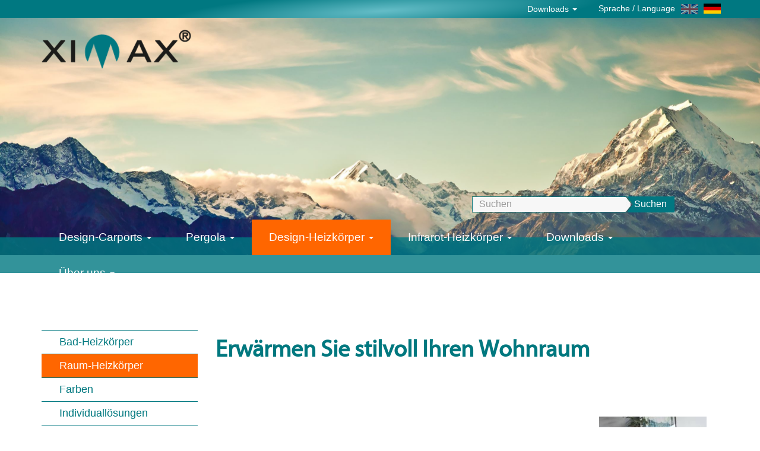

--- FILE ---
content_type: text/html;charset=utf-8
request_url: https://www.ximax.at/de/design-heizkoerper/raum-heizkoerper/?sword_list%5B0%5D=atlantic&sword_list%5B1%5D=fortuna&sword_list%5B2%5D=duplex&cHash=0e21929383078d6c612e34c3c93fc426
body_size: 160489
content:
<!DOCTYPE html>
<html dir="ltr" lang="de" xmlns="http://www.w3.org/1999/xhtml">
<head>

<meta charset="utf-8" />
<!-- 
	Site implementation by 
	        IDEEFIX System- und Softwareentwicklung GmbH
	        Arlbergstrasse 103
	        6900 Bregenz 
	        Austria
	
	        Tel: +43 (0)5574 82779-0
	        Fax: +43 (0)5574 82779-99
	        Web: www.ideefix.eu
	        Allgemeine Anfragen: office@ideefix.eu

	This website is powered by TYPO3 - inspiring people to share!
	TYPO3 is a free open source Content Management Framework initially created by Kasper Skaarhoj and licensed under GNU/GPL.
	TYPO3 is copyright 1998-2020 of Kasper Skaarhoj. Extensions are copyright of their respective owners.
	Information and contribution at http://typo3.org/
-->

<base href="https://www.ximax.at/" />
<link rel="shortcut icon" href="/fileadmin/images/_Layout/favicon.ico" type="image/x-icon; charset=binary" />
<link rel="icon" href="/fileadmin/images/_Layout/favicon.ico" type="image/x-icon; charset=binary" />
<title>XIMAX : Raum-Heizkörper</title>
<meta name="generator" content="TYPO3 CMS" />
<meta name="robots" content="all" />
<meta name="rating" content="general" />
<meta name="revisit-after" content="7 days" />


<link rel="stylesheet" type="text/css" href="typo3temp/compressor/stylesheet_96b6862f1c-cd69c882fcbf1963e234289862988185.css?1549008864" media="all" />
<link rel="stylesheet" type="text/css" href="typo3temp/compressor/ximax-d22e846c6c07cfae415a181220ca7cff.css?1581583740" media="all" />
<link rel="stylesheet" type="text/css" href="typo3temp/compressor/jquery.fancybox-e37a66e13aa378053b00251c04cdb2dc.css?1429613579" media="screen" />
<link rel="stylesheet" type="text/css" href="typo3temp/compressor/jquery-ui-1.10.3.custom-9219aa8f36138bdccc53cf7d53581652.css?1429613885" media="all" />
<link rel="stylesheet" type="text/css" href="typo3temp/compressor/font-awesome-2e5bc0299c4fdf26af06a7552d8460c3.css?1769015929" media="all" />


<script src="typo3temp/compressor/merged-2cda0beb07edfaf31e5d0e2ba1513493-298ba541562ddf27bdb82077c7b8c8c8.js?1429613579" type="text/javascript"></script>
<script src="typo3temp/compressor/merged-fdeef61b315b65bfd8aa48530a4d89fa-8f586da92d80b56d6d765469c81a991d.js?1429622248" type="text/javascript"></script>


<meta name="viewport" content="width=device-width, initial-scale=1.0" />
<script type="text/javascript">
videojs.options.flash.swf = "EXT:demotemplate/Resources/Public/JavaScript/video-js/video-js.swf"
</script><link href="typo3conf/ext/demotemplate/Resources/Public/Images/apple-touch-icon-57-precomposed.png" rel="apple-touch-icon-precomposed" /><link href="typo3conf/ext/demotemplate/Resources/Public/Images/apple-touch-icon-72-precomposed.png" rel="apple-touch-icon-precomposed" sizes="72x72" /><link href="typo3conf/ext/demotemplate/Resources/Public/Images/apple-touch-icon-114-precomposed.png" rel="apple-touch-icon-precomposed" sizes="114x114" /><link href="typo3conf/ext/demotemplate/Resources/Public/Images/apple-touch-icon-144-precomposed.png" rel="apple-touch-icon-precomposed" sizes="144x144" />
<meta name="DC.title" content="Raum-Heizkörper" />
<meta http-equiv="content-language" content="de" />
<meta name="DC.Language" scheme="NISOZ39.50" content="de" />
<meta name="date" content="2023-03-23T16:27:34+01:00" />
<meta name="DC.date" content="2023-03-23T16:27:34+01:00" />
<meta name="robots" content="index,follow" />
<meta name="google-site-verification" content="zzr1vRIsi71O3bY5LtY-3qMGd5u5PPcveQyJLP2VjTY" />
<link rel="start" href="https://www.ximax.at/" />
<link rel="up" href="https://www.ximax.at/de/design-heizkoerper/bad-heizkoerper/" />
<link rel="next" href="https://www.ximax.at/de/design-heizkoerper/farben/" />
<link rel="prev" href="https://www.ximax.at/de/design-heizkoerper/bad-heizkoerper/" />
<link rel="canonical" href="https://www.ximax.at/de/design-heizkoerper/raum-heizkoerper/?sword_list%5B0%5D=atlantic&amp;sword_list%5B1%5D=fortuna&amp;sword_list%5B2%5D=duplex&amp;cHash=0e21929383078d6c612e34c3c93fc426" />
</head>
<body class="" id="page_241"> <a class="sr-only" href="de/design-heizkoerper/raum-heizkoerper/#content">Zum Inhalt springen</a> <header> <nav class="usernavbar"> <div class="usernavcontainer"> <div class="topnavi hidden-xs"> <!-- --> <button class="btn btn-navbar navbar-toggle" data-toggle="collapse" data-target=".bs-navbar-collapse"><i class="fa fa-list"></i></button> <nav role="navigation" class="collapse navbar-collapse bs-js-navbar-collapse bs-navbar-collapse"> <ul class="navbar-nav-top nav navbar-nav "> <li class="sub"> <a tabindex="101" href="de/downloads/prospekte/" class="sub" data-toggle="dropdown" data-target="#"> Downloads <span class="caret"></span> </a> <!-- Sub menu --> <ul class="dropdown-menu" role="menu"> <li class=""> <a tabindex="131" href="de/downloads/prospekte/" class=""> Prospekte </a> </li> <li class=""> <a tabindex="131" href="de/downloads/preislisten/" class=""> Preislisten </a> </li> <li class=""> <a tabindex="131" href="de/downloads/anfrageformular/" class=""> Individuallösung </a> </li> <li class=""> <a tabindex="131" href="de/downloads/produktskizzen/" class=""> Produktskizzen </a> </li> <li class=""> <a tabindex="131" href="de/downloads/montageanleitungen/" class=""> Montageanleitungen </a> </li> <li class=""> <a tabindex="131" href="de/downloads/baubeschreibung/" class=""> Baubeschreibungen </a> </li> </ul> </li> </ul> </nav> </div> <div class="langnavi"> <div class="speeking pull-left"><p>Sprache / Language</p></div> <!-- <ul class="list-inline pull-right"><li><a href="en/designer-radiators/designer-room-radiators/?sword_list%5B0%5D=atlantic&amp;sword_list%5B1%5D=fortuna&amp;sword_list%5B2%5D=duplex&amp;cHash=0e21929383078d6c612e34c3c93fc426"><img src="typo3/sysext/t3skin/images/flags/gb.png" width="16" height="11" alt="English" title="English" >&nbsp;English</a></li></ul> --> <ul class="list-inline pull-right"><li class="last"><a href="en/designer-radiators/designer-room-radiators/?sword_list%5B0%5D=atlantic&amp;sword_list%5B1%5D=fortuna&amp;sword_list%5B2%5D=duplex&amp;cHash=0e21929383078d6c612e34c3c93fc426"><img src="fileadmin/images/_Layout/gb.png" width="29" height="17" alt="English" title="English" /></a></li> <li class="current first"><img src="fileadmin/images/_Layout/de.png" width="29" height="17" alt="Deutsch" title="Deutsch" /></li></ul> </div> </div> </nav> <section class="hero"> <div class="container"> <div class="row"> <div class="col-md-12"> <div class="logo_klein"> <a href="de/home/"> <img alt="XIMAX" src="fileadmin/_processed_/csm_logo_klein_50b5f41f90.png" width="252" height="66" /> </a> </div> <div class="bs-searchbar-inline Searchboxdetail trees"> <form action="de/suche/" method="post" name="searchform-default" role="search" class="form-search"> <div class="input-group"> <input class="form-control" placeholder="Suchen" id="tx_indexedsearch_word-default" name="tx_indexedsearch[sword]" type="text" /> <!-- <input class="form-control" placeholder="Suche eingeben" id="tx_indexedsearch_word-default" name="tx_indexedsearch[sword]" type="text" /> --> <span class="input-group-btn"> <!-- <button class="btn btn-search " type="submit"><i class="fa fa-search">Suchen</i></button> --> <button class="btn btn-search " type="submit">Suchen</button> </span> </div> <input type="hidden" name="tx_indexedsearch[_sections]" value="0" /> <input type="hidden" name="tx_indexedsearch[pointer]" value="0" /> <input type="hidden" name="tx_indexedsearch[ext]" value="0" /> </form> </div> </div> </div> </div> </section> <div class="navbar"> <div class="navbar navbar-default"> <div class="mittig"> <button class="btn btn-navbar navbar-toggle navbar-toggle-menu-titel" data-toggle="collapse" data-target=".bs-navbar-collapse"><i class="fa fa-list"></i></button> <div class="menu-titel hidden-lg hidden-md hidden-sm" data-target=".bs-navbar-collapse" data-toggle="collapse"> Men&uuml; </div> </div> <div class="container"> <nav role="navigation" class="collapse navbar-collapse bs-js-navbar-collapse bs-navbar-collapse"> <ul class="nav navbar-nav "> <li class="sub"> <a tabindex="101" href="de/design-carports/wing/" class="sub" data-toggle="dropdown" data-target="#"> Design-Carports <span class="caret"></span> </a> <!-- Sub menu --> <ul class="dropdown-menu" role="menu"> <li class=""> <a tabindex="131" href="de/design-carports/wing/" class=""> Wing </a> </li> <li class=""> <a tabindex="131" href="de/design-carports/portoforte/" class=""> Portoforte </a> </li> <li class=""> <a tabindex="131" href="de/design-carports/mini-ports/" class=""> Mini-Ports </a> </li> <li class=""> <a tabindex="131" href="de/design-carports/linea/" class=""> Linea </a> </li> <li class=""> <a tabindex="131" href="de/design-carports/kombinationen/" class=""> Kombinationen </a> </li> <li class=""> <a tabindex="131" href="de/design-carports/photovoltaik/" class=""> Solar </a> </li> <li class=""> <a tabindex="131" href="de/design-carports/caravan/" class=""> Caravan </a> </li> <li class=""> <a tabindex="131" href="de/design-carports/eco/" class=""> Eco </a> </li> <li class=""> <a tabindex="131" href="de/design-carports/my-port/" class=""> My-Port </a> </li> <li class=""> <a tabindex="131" href="de/design-carports/my-port-next/" class=""> My-Port Next </a> </li> <li class=""> <a tabindex="131" href="de/design-carports/my-port-7/" class=""> My-Port 7 </a> </li> <li class=""> <a tabindex="131" href="de/design-carports/neo/" class=""> Neo </a> </li> <li class=""> <a tabindex="131" href="de/design-carports/referenzen/" class=""> Referenzen </a> </li> <li class=""> <a tabindex="131" href="de/design-carports/carport-simulator/" class=""> Carport Simulator </a> </li> </ul> </li> <li class="sub"> <a tabindex="102" href="de/pergola/lamellen-pergola/" class="sub" data-toggle="dropdown" data-target="#"> Pergola <span class="caret"></span> </a> <!-- Sub menu --> <ul class="dropdown-menu" role="menu"> <li class=""> <a tabindex="132" href="de/pergola/lamellen-pergola/" class=""> Lamellen-Pergola </a> </li> </ul> </li> <li class="active sub"> <a tabindex="103" href="de/design-heizkoerper/bad-heizkoerper/" class="active sub" data-toggle="dropdown" data-target="#"> Design-Heizkörper <span class="caret"></span> </a> <!-- Sub menu --> <ul class="dropdown-menu" role="menu"> <li class=""> <a tabindex="133" href="de/design-heizkoerper/bad-heizkoerper/" class=""> Bad-Heizkörper </a> </li> <li class="active current"> <a tabindex="133" href="de/design-heizkoerper/raum-heizkoerper/" class="active current"> Raum-Heizkörper </a> </li> <li class=""> <a tabindex="133" href="de/design-heizkoerper/farben/" class=""> Farben </a> </li> <li class=""> <a tabindex="133" href="de/design-heizkoerper/individualloesungen/" class=""> Individuallösungen </a> </li> <li class=""> <a tabindex="133" href="de/design-heizkoerper/elektrobetrieb/" class=""> Elektrobetrieb </a> </li> <li class=""> <a tabindex="133" href="de/design-heizkoerper/zubehoer/" class=""> Zubehör </a> </li> </ul> </li> <li class="sub"> <a tabindex="104" href="de/infrarot-heizkoerper/wie-funktioniert-der-infrarotbetrieb/" class="sub" data-toggle="dropdown" data-target="#"> Infrarot-Heizkörper <span class="caret"></span> </a> <!-- Sub menu --> <ul class="dropdown-menu" role="menu"> <li class=""> <a tabindex="134" href="de/infrarot-heizkoerper/wie-funktioniert-der-infrarotbetrieb/" class=""> Wie funktioniert der Infrarotbetrieb? </a> </li> <li class=""> <a tabindex="134" href="de/infrarot-heizkoerper/aluminium-paneel-mit-rahmen/" class=""> Aluminium Paneel (mit Rahmen) </a> </li> <li class=""> <a tabindex="134" href="de/infrarot-heizkoerper/glas-paneel-ohne-rahmen/" class=""> Glas Paneel (ohne Rahmen) </a> </li> <li class=""> <a tabindex="134" href="de/infrarot-heizkoerper/glas-keramik-paneel-ohne-rahmen/" class=""> Glas Keramik Paneel (ohne Rahmen) </a> </li> <li class=""> <a tabindex="134" href="de/infrarot-heizkoerper/infrarotheizung-motion/" class=""> Infrarotheizung Motion </a> </li> <li class=""> <a tabindex="134" href="de/infrarot-heizkoerper/spiegel-paneel-ohne-rahmen/" class=""> Spiegel Paneel (ohne Rahmen) </a> </li> <li class=""> <a tabindex="134" href="de/infrarot-heizkoerper/infrarotstrahler/" class=""> Infrarotstrahler </a> </li> <li class=""> <a tabindex="134" href="de/infrarot-heizkoerper/infrarotheizung-deluxe-mit-rahmen/" class=""> Infrarotheizung Deluxe (mit Rahmen) </a> </li> <li class=""> <a tabindex="134" href="de/infrarot-heizkoerper/infrarotheizung-print-mit-rahmen/" class=""> Infrarotheizung Print (mit Rahmen) </a> </li> <li class=""> <a tabindex="134" href="de/infrarot-heizkoerper/zubehoer/" class=""> Zubehör </a> </li> </ul> </li> <li class="sub"> <a tabindex="105" href="de/downloads/prospekte/" class="sub" data-toggle="dropdown" data-target="#"> Downloads <span class="caret"></span> </a> <!-- Sub menu --> <ul class="dropdown-menu" role="menu"> <li class=""> <a tabindex="135" href="de/downloads/prospekte/" class=""> Prospekte </a> </li> <li class=""> <a tabindex="135" href="de/downloads/preislisten/" class=""> Preislisten </a> </li> <li class=""> <a tabindex="135" href="de/downloads/produktskizzen/" class=""> Produktskizzen </a> </li> <li class=""> <a tabindex="135" href="de/downloads/baubeschreibung/" class=""> Baubeschreibung </a> </li> <li class=""> <a tabindex="135" href="de/downloads/montageanleitungen/" class=""> Montageanleitungen </a> </li> <li class=""> <a tabindex="135" href="de/downloads/anfrageformular/" class=""> Anfrageformular </a> </li> </ul> </li> <li class="sub"> <a tabindex="106" href="de/ueber-uns/unternehmen/" class="sub" data-toggle="dropdown" data-target="#"> Über uns <span class="caret"></span> </a> <!-- Sub menu --> <ul class="dropdown-menu" role="menu"> <li class=""> <a tabindex="136" href="de/ueber-uns/unternehmen/" class=""> Unternehmen </a> </li> <li class=""> <a tabindex="136" href="de/ueber-uns/garantieerklaerung/" class=""> Garantieerklärung </a> </li> <li class=""> <a tabindex="136" href="de/ueber-uns/kontakt/" class=""> Kontakt </a> </li> <li class=""> <a tabindex="136" href="de/ueber-uns/impressum/" class=""> Impressum </a> </li> <li class=""> <a tabindex="136" href="de/ueber-uns/datenschutz/" class=""> Datenschutz </a> </li> </ul> </li> </ul> </nav> </div> </div> </div> </header> <main class="main-content" id="content" role="main"> <!--TYPO3SEARCH_begin--> <div class="container"> <div class="row" role="main"> <div class="col-md-3 col-menu" role="complementary"> <!-- submenu navigation, collapsible --> <nav role="navigation" class="leftnav bs-sidenav affix-top hidden-xs"> <ul class="leftnav nav nav-list"> <li class=""> <a tabindex="101" href="de/design-heizkoerper/bad-heizkoerper/" class=""> Bad-Heizkörper </a> <!-- Sub menu --> </li> <li class="active current"> <a tabindex="102" href="de/design-heizkoerper/raum-heizkoerper/" class="active current"> Raum-Heizkörper </a> <!-- Sub menu --> </li> <li class=""> <a tabindex="103" href="de/design-heizkoerper/farben/" class=""> Farben </a> <!-- Sub menu --> </li> <li class=""> <a tabindex="104" href="de/design-heizkoerper/individualloesungen/" class=""> Individuallösungen </a> <!-- Sub menu --> </li> <li class=""> <a tabindex="105" href="de/design-heizkoerper/elektrobetrieb/" class=""> Elektrobetrieb </a> <!-- Sub menu --> </li> <li class=""> <a tabindex="106" href="de/design-heizkoerper/zubehoer/" class=""> Zubehör </a> <!-- Sub menu --> </li> </ul> </nav> <div id="c3062" class="csc-default"><p><a href="http://get.adobe.com/de/reader/" target="_blank"><i class="fa"></i><img src="fileadmin/images/_Layout/download_pdf.png" width="158" height="39" title="Download PDF Reader" alt="PDF Reader" style="" /></a> </p> <p style="font-size: 12px;">Um die technische Skizzen korrekt anzeigen zu können, benötigen Sie einen Adobe PDF Reader. Diesen können Sie sich&nbsp;<a href="http://get.adobe.com/de/reader/" title="PDF Reader downloaden" target="_blank" class="external-link-new-window"><i class="fa"></i>hier</a>&nbsp;kostenfrei herunterladen.</p></div> </div> <div class="col-md-9 col-main"> <div id="c1705" class="csc-default"><div class="csc-header csc-header-n1 "><h4 class="csc-firstHeader">Erwärmen Sie stilvoll Ihren Wohnraum</h4></div><p>&nbsp;</p> <p>&nbsp;</p></div> <div class="productlist"> <ul class="row"> <li class="col-lg-3 col-md-3 col-sm-6 col-xs-12"> <div> <div id="c1733" class="csc-default"> <div class="element stditem over_text_display_off"> <div class="element_text"> Produktbeschreibung </div> <div class="element_image"> <img class="img-responsive" src="fileadmin/_processed_/csm_p1-weiss-thumb_22be76acc7.jpg" width="196" height="290" alt="" /> </div> <h3>P1</h3> </div> <div class="expander" style="display: none;"> <div class="col-sm-8 col-xs-12 paddingleft0 bigimage"> <h3></h3> <article><article><p class="align-justify">&nbsp;</p> <p class="align-justify"><span style="font-size: 16px; font-style: italic; "> Ein eleganter, unaufdringlicher Design-Heizkörper.&nbsp;</span></p> <p class="align-justify">&nbsp;</p></article></article> </div> <div class="col-sm-4 col-xs-12 paddingleft0 paddingright0 bigimage"> <h3>Downloads &amp; Links</h3> <div class="linklist_download"> <div class="linklist_download2"></div> <div class="linklist_download_text"> <p><a href="fileadmin/documents/Downloads/produktskizzen/heizkoerper/ximax-raumheizkoerper-p1-skizze.pdf" title="Produktskizze P1" target="_blank" class="download">Technische Skizze</a></p> </div> <div class="border_bottom"></div> <div class="linklist_download1"></div> <div class="linklist_download_text"> <p><a href="https://www.ximax.at/prospekt/design-heizkoerper/index.html#34-35" title="Weitere Informationen zum Raumheizkörper P1" target="lightbox" class="external-link-new-window">Größen und Leistung</a></p> </div> </div> </div> <div class="col-xs-12 paddingleft0 paddingright0 bigimage" style="width: 102%;"> <h3>Produktbilder</h3> <div class="border_bottom_images"></div> <div class="productimage col-md-3 col-sm-3 col-xs-6 paddingleft0 paddingright0 pic1"> <a href="fileadmin/images/raumheizkoerper/p1-weiss.jpg" class="lightbox" rel="lightbox"> <img class="img-responsive" id="productlayout1" src="fileadmin/_processed_/csm_p1-weiss_954f564767.jpg" width="197" height="150" alt="" /> </a> </div> <div class="productimage col-md-3 col-sm-3 col-xs-6 paddingleft0 paddingright0 pic2"> <a href="fileadmin/images/raumheizkoerper/p1/ximax-raumheizkoerper-p1-01.jpg" class="lightbox" rel="lightbox"> <img class="img-responsive" id="productlayout1" src="fileadmin/_processed_/csm_ximax-raumheizkoerper-p1-01_33a82fd9a7.jpg" width="196" height="150" alt="" /> </a> </div> <div class="productimage col-md-3 col-sm-3 col-xs-6 paddingleft0 paddingright0 pic3"> <a href="fileadmin/images/raumheizkoerper/p1/ximax-raumheizkoerper-p1-02.jpg" class="lightbox" rel="lightbox"> <img class="img-responsive" id="productlayout1" src="fileadmin/_processed_/csm_ximax-raumheizkoerper-p1-02_87eb326c98.jpg" width="197" height="150" alt="" /> </a> </div> </div> <div class="border_bottom_images_last"></div> <div class="close">x</div> </div> </div> </div> </li> <li class="col-lg-3 col-md-3 col-sm-6 col-xs-12"> <div> <div id="c3618" class="csc-default"> <div class="element stditem over_text_display_off"> <div class="element_text"> Produktbeschreibung </div> <div class="element_image"> <img class="img-responsive" src="fileadmin/_processed_/csm_ximax-raumheizkoerper-p1-horizontal-thumb_8ea081d061.jpg" width="196" height="290" alt="" /> </div> <h3>P1 HORIZONTAL</h3> </div> <div class="expander" style="display: none;"> <div class="col-sm-8 col-xs-12 paddingleft0 bigimage"> <h3></h3> <article><article><p class="align-justify">&nbsp;</p> <p class="align-justify"><span style="font-size: 16px; font-style: italic;"> Ein eleganter, unaufdringlicher Design-Heizkörper. </span><span style="font-size: 16px; font-style: italic; line-height: 24.4639987945557px;"><br /></span><span style="line-height: 1.529;">&nbsp;</span></p></article></article> </div> <div class="col-sm-4 col-xs-12 paddingleft0 paddingright0 bigimage"> <h3>Downloads &amp; Links</h3> <div class="linklist_download"> <div class="linklist_download2"></div> <div class="linklist_download_text"> <p><a href="fileadmin/documents/Downloads/produktskizzen/heizkoerper/ximax-raumheizkoerper-p1-skizze.pdf" title="Produktskizze P1" target="_blank" class="download">Technische Skizze</a></p> </div> <div class="border_bottom"></div> <div class="linklist_download1"></div> <div class="linklist_download_text"> <p><a href="https://www.ximax.at/prospekt/design-heizkoerper/index.html#34-35" title="Weitere Informationen zum Raumheizkörper P1 HORIZONTAL" target="lightbox" class="external-link-new-window">Größen und Leistung</a></p> </div> </div> </div> <div class="col-xs-12 paddingleft0 paddingright0 bigimage" style="width: 102%;"> <h3>Produktbilder</h3> <div class="border_bottom_images"></div> <div class="productimage col-md-3 col-sm-3 col-xs-6 paddingleft0 paddingright0 pic1"> <a href="fileadmin/images/raumheizkoerper/p1-horizontal/ximax-raumheizkoerper-p1-horizontal-01.jpg" class="lightbox" rel="lightbox"> <img class="img-responsive" id="productlayout1" src="fileadmin/_processed_/csm_ximax-raumheizkoerper-p1-horizontal-01_6c790c7213.jpg" width="197" height="150" alt="" /> </a> </div> <div class="productimage col-md-3 col-sm-3 col-xs-6 paddingleft0 paddingright0 pic2"> <a href="fileadmin/images/raumheizkoerper/p1-horizontal/ximax-raumheizkoerper-p1-horizontal-02.jpg" class="lightbox" rel="lightbox"> <img class="img-responsive" id="productlayout1" src="fileadmin/_processed_/csm_ximax-raumheizkoerper-p1-horizontal-02_f426d38282.jpg" width="197" height="150" alt="" /> </a> </div> </div> <div class="border_bottom_images_last"></div> <div class="close">x</div> </div> </div> </div> </li> <li class="col-lg-3 col-md-3 col-sm-6 col-xs-12"> <div> <div id="c1732" class="csc-default"> <div class="element stditem over_text_display_off"> <div class="element_text"> Produktbeschreibung </div> <div class="element_image"> <img class="img-responsive" src="fileadmin/_processed_/csm_p1-duplex-anthrazit-thumb_ed972913e0.jpg" width="196" height="290" alt="" /> </div> <h3>P1 DUPLEX</h3> </div> <div class="expander" style="display: none;"> <div class="col-sm-8 col-xs-12 paddingleft0 bigimage"> <h3></h3> <article><article><p class="align-justify">&nbsp;</p> <p class="align-justify"><span style="font-size: 16px; font-style: italic; "> Ein eleganter, unaufdringlicher Design-Heizkörper. </span><span style="font-size: 16px; font-style: italic; line-height: 24.4639987945557px; "><br /></span><span style="line-height: 1.529; ">&nbsp;</span></p></article></article> </div> <div class="col-sm-4 col-xs-12 paddingleft0 paddingright0 bigimage"> <h3>Downloads &amp; Links</h3> <div class="linklist_download"> <div class="linklist_download2"></div> <div class="linklist_download_text"> <p><a href="fileadmin/documents/Downloads/produktskizzen/heizkoerper/ximax-raumheizkoerper-p1-duplex-skizze.pdf" title="Produktskizze P1 DUPLEX" target="_blank" class="download">Technische Skizze</a></p> </div> <div class="border_bottom"></div> <div class="linklist_download1"></div> <div class="linklist_download_text"> <p><a href="https://www.ximax.at/prospekt/design-heizkoerper/index.html#34-35" title="Weitere Informationen zum Raumheizkörper P1 DUPLEX" target="lightbox" class="external-link-new-window">Größen und Leistung</a></p> </div> </div> </div> <div class="col-xs-12 paddingleft0 paddingright0 bigimage" style="width: 102%;"> <h3>Produktbilder</h3> <div class="border_bottom_images"></div> <div class="productimage col-md-3 col-sm-3 col-xs-6 paddingleft0 paddingright0 pic1"> <a href="fileadmin/images/raumheizkoerper/p1-duplex/ximax-raumheizkoerper-p1-duplex-01.jpg" class="lightbox" rel="lightbox"> <img class="img-responsive" id="productlayout1" src="fileadmin/_processed_/csm_ximax-raumheizkoerper-p1-duplex-01_b3116e3d26.jpg" width="197" height="150" alt="" /> </a> </div> <div class="productimage col-md-3 col-sm-3 col-xs-6 paddingleft0 paddingright0 pic2"> <a href="fileadmin/images/raumheizkoerper/p1-duplex-anthrazit.jpg" class="lightbox" rel="lightbox"> <img class="img-responsive" id="productlayout1" src="fileadmin/_processed_/csm_p1-duplex-anthrazit_c86220ef27.jpg" width="197" height="150" alt="" /> </a> </div> <div class="productimage col-md-3 col-sm-3 col-xs-6 paddingleft0 paddingright0 pic3"> <a href="fileadmin/images/raumheizkoerper/p1-duplex/ximax-raumheizkoerper-p1-duplex-02.jpg" class="lightbox" rel="lightbox"> <img class="img-responsive" id="productlayout1" src="fileadmin/_processed_/csm_ximax-raumheizkoerper-p1-duplex-02_247a95099f.jpg" width="197" height="150" alt="" /> </a> </div> </div> <div class="border_bottom_images_last"></div> <div class="close">x</div> </div> </div> </div> </li> <li class="col-lg-3 col-md-3 col-sm-6 col-xs-12"> <div> <div id="c3614" class="csc-default"> <div class="element stditem over_text_display_off"> <div class="element_text"> Produktbeschreibung </div> <div class="element_image"> <img class="img-responsive" src="fileadmin/_processed_/csm_ximax-raumheizkoerper-p1-duplex-horizontal-thumb_1e989127f4.jpg" width="196" height="290" alt="" /> </div> <h3>P1 DUPLEX HORIZ.</h3> </div> <div class="expander" style="display: none;"> <div class="col-sm-8 col-xs-12 paddingleft0 bigimage"> <h3></h3> <article><article><p class="align-justify">&nbsp;</p> <p class="align-justify"><span style="font-size: 16px; font-style: italic;"> Ein eleganter, unaufdringlicher Design-Heizkörper. </span><span style="font-size: 16px; font-style: italic; line-height: 24.4639987945557px;"><br /></span><span style="line-height: 1.529;">&nbsp;</span></p></article></article> </div> <div class="col-sm-4 col-xs-12 paddingleft0 paddingright0 bigimage"> <h3>Downloads &amp; Links</h3> <div class="linklist_download"> <div class="linklist_download2"></div> <div class="linklist_download_text"> <p><a href="fileadmin/documents/Downloads/produktskizzen/heizkoerper/ximax-raumheizkoerper-p1-duplex-skizze.pdf" title="Produktskizze P1 DUPLEX" target="_blank" class="download">Technische Skizze</a></p> </div> <div class="border_bottom"></div> <div class="linklist_download1"></div> <div class="linklist_download_text"> <p><a href="https://www.ximax.at/prospekt/design-heizkoerper/index.html#34-35" title="Weitere Informationen zum Raumheizkörper P1 DUPLEX HORIZONTAL" target="lightbox" class="external-link-new-window">Größen und Leistung</a></p> </div> </div> </div> <div class="col-xs-12 paddingleft0 paddingright0 bigimage" style="width: 102%;"> <h3>Produktbilder</h3> <div class="border_bottom_images"></div> <div class="productimage col-md-3 col-sm-3 col-xs-6 paddingleft0 paddingright0 pic1"> <a href="fileadmin/images/raumheizkoerper/p1-duplex-horizontal/ximax-raumheizkoerper-p1-duplex-horizontal-01.jpg" class="lightbox" rel="lightbox"> <img class="img-responsive" id="productlayout1" src="fileadmin/_processed_/csm_ximax-raumheizkoerper-p1-duplex-horizontal-01_c78e2be594.jpg" width="197" height="150" alt="" /> </a> </div> <div class="productimage col-md-3 col-sm-3 col-xs-6 paddingleft0 paddingright0 pic2"> <a href="fileadmin/images/raumheizkoerper/p1-duplex-horizontal/ximax-raumheizkoerper-p1-duplex-horizontal-02.jpg" class="lightbox" rel="lightbox"> <img class="img-responsive" id="productlayout1" src="fileadmin/_processed_/csm_ximax-raumheizkoerper-p1-duplex-horizontal-02_d8632a64f8.jpg" width="197" height="150" alt="" /> </a> </div> </div> <div class="border_bottom_images_last"></div> <div class="close">x</div> </div> </div> </div> </li> </ul> </div> <div class="productlist"> <ul class="row"> <li class="col-lg-3 col-md-3 col-sm-6 col-xs-12"> <div> <div id="c6657" class="csc-default"> <div class="element stditem over_text_display_off"> <div class="element_text"> Produktbeschreibung </div> <div class="element_image"> <img class="img-responsive" src="fileadmin/_processed_/csm_ximax-raumheizkoerper-p1-deluxe-thumb_ba67cf80b4.jpg" width="196" height="290" alt="" /> </div> <h3>P1 DELUXE</h3> </div> <div class="expander" style="display: none;"> <div class="col-sm-8 col-xs-12 paddingleft0 bigimage"> <h3></h3> <article><article><p class="align-justify">&nbsp;</p> <p class="align-justify"><span style="font-size: 16px; font-style: italic; line-height: 24.464px; ">Durch zusätzliche seitliche Verkleidungen wirkt dieser Designheizkörper noch hochwertiger und zugleich diskreter als der klassische P1. Kraftpaket in schöner Optik.</span><span style="line-height: 1.529; ">&nbsp;</span></p></article></article> </div> <div class="col-sm-4 col-xs-12 paddingleft0 paddingright0 bigimage"> <h3>Downloads &amp; Links</h3> <div class="linklist_download"> <div class="linklist_download2"></div> <div class="linklist_download_text"> <p><a href="fileadmin/images/raumheizkoerper/p1-deluxe/ximax-raumheizkoerper-p1-deluxe-skizze.pdf" title="Produktskizze P1 DELUXE" target="_blank" class="download">Technische Skizze</a></p> </div> <div class="border_bottom"></div> <div class="linklist_download1"></div> <div class="linklist_download_text"> <p><a href="https://www.ximax.at/prospekt/design-heizkoerper/index.html#34-35" title="Weitere Informationen zum Raumheizkörper P1 DELUXE" target="lightbox" class="external-link-new-window">Größen und Leistung</a></p> </div> </div> </div> <div class="col-xs-12 paddingleft0 paddingright0 bigimage" style="width: 102%;"> <h3>Produktbilder</h3> <div class="border_bottom_images"></div> <div class="productimage col-md-3 col-sm-3 col-xs-6 paddingleft0 paddingright0 pic1"> <a href="fileadmin/images/raumheizkoerper/p1-deluxe/ximax-raumheizkoerper-p1-deluxe-01.jpg" class="lightbox" rel="lightbox"> <img class="img-responsive" id="productlayout1" src="fileadmin/_processed_/csm_ximax-raumheizkoerper-p1-deluxe-01_d3fea0773b.jpg" width="197" height="150" alt="" /> </a> </div> <div class="productimage col-md-3 col-sm-3 col-xs-6 paddingleft0 paddingright0 pic2"> <a href="fileadmin/images/raumheizkoerper/p1-deluxe/ximax-raumheizkoerper-p1-deluxe-02.jpg" class="lightbox" rel="lightbox"> <img class="img-responsive" id="productlayout1" src="fileadmin/_processed_/csm_ximax-raumheizkoerper-p1-deluxe-02_eabf200743.jpg" width="197" height="150" alt="" /> </a> </div> </div> <div class="border_bottom_images_last"></div> <div class="close">x</div> </div> </div> </div> </li> <li class="col-lg-3 col-md-3 col-sm-6 col-xs-12"> <div> <div id="c6667" class="csc-default"> <div class="element stditem over_text_display_off"> <div class="element_text"> Produktbeschreibung </div> <div class="element_image"> <img class="img-responsive" src="fileadmin/_processed_/csm_ximax-raumheizkoerper-p1-duplex-deluxe-thumb_9f96e21ec2.jpg" width="196" height="290" alt="" /> </div> <h3>P1 DUPLEX DELUXE</h3> </div> <div class="expander" style="display: none;"> <div class="col-sm-8 col-xs-12 paddingleft0 bigimage"> <h3></h3> <article><article><p class="align-justify">&nbsp;</p> <p class="align-justify"><span style="font-size: 16px; font-style: italic; line-height: 24.464px; ">Die doppellagige Version des P1 Deluxe für noch mehr Leistung.</span></p></article></article> </div> <div class="col-sm-4 col-xs-12 paddingleft0 paddingright0 bigimage"> <h3>Downloads &amp; Links</h3> <div class="linklist_download"> <div class="linklist_download2"></div> <div class="linklist_download_text"> <p><a href="fileadmin/images/raumheizkoerper/p1-duplex-deluxe/ximax-raumheizkoerper-p1-duplex-deluxe-skizze.pdf" title="Produktskizze P1 DUPLEX DELUXE" target="_blank" class="download">Technische Skizze</a></p> </div> <div class="border_bottom"></div> <div class="linklist_download1"></div> <div class="linklist_download_text"> <p><a href="https://www.ximax.at/prospekt/design-heizkoerper/index.html#36-37" title="Weitere Informationen zum Raumheizkörper P1 DUPLEX DELUXE" target="lightbox" class="external-link-new-window">Größen und Leistung</a></p> </div> </div> </div> <div class="col-xs-12 paddingleft0 paddingright0 bigimage" style="width: 102%;"> <h3>Produktbilder</h3> <div class="border_bottom_images"></div> <div class="productimage col-md-3 col-sm-3 col-xs-6 paddingleft0 paddingright0 pic1"> <a href="fileadmin/images/raumheizkoerper/p1-duplex-deluxe/ximax-raumheizkoerper-p1-duplex-deluxe-01.jpg" class="lightbox" rel="lightbox"> <img class="img-responsive" id="productlayout1" src="fileadmin/_processed_/csm_ximax-raumheizkoerper-p1-duplex-deluxe-01_cea9428766.jpg" width="197" height="150" alt="" /> </a> </div> <div class="productimage col-md-3 col-sm-3 col-xs-6 paddingleft0 paddingright0 pic2"> <a href="fileadmin/images/raumheizkoerper/p1-duplex-deluxe/ximax-raumheizkoerper-p1-duplex-deluxe-02.jpg" class="lightbox" rel="lightbox"> <img class="img-responsive" id="productlayout1" src="fileadmin/_processed_/csm_ximax-raumheizkoerper-p1-duplex-deluxe-02_3d536f840d.jpg" width="197" height="150" alt="" /> </a> </div> </div> <div class="border_bottom_images_last"></div> <div class="close">x</div> </div> </div> </div> </li> <li class="col-lg-3 col-md-3 col-sm-6 col-xs-12"> <div> <div id="c1730" class="csc-default"> <div class="element stditem over_text_display_off"> <div class="element_text"> Produktbeschreibung </div> <div class="element_image"> <img class="img-responsive" src="fileadmin/_processed_/csm_p1-spiegel-weiss-thumb_8f51c331fc.jpg" width="196" height="290" alt="" /> </div> <h3>P1/S</h3> </div> <div class="expander" style="display: none;"> <div class="col-sm-8 col-xs-12 paddingleft0 bigimage"> <h3></h3> <article><article><p class="align-justify">&nbsp;</p> <p class="align-justify"><span style="font-size: 16px; font-style: italic;">Insbesondere für Garderoben, Gäste- und Schlafzimmer ist die Spiegel-Variante des P1 eine schöne und zugleich sinnvolle Lösung.</span><span style="font-size: 16px; font-style: italic; line-height: 24.4639987945557px;"><br /></span><span style="line-height: 1.529;">&nbsp;</span></p></article></article> </div> <div class="col-sm-4 col-xs-12 paddingleft0 paddingright0 bigimage"> <h3>Downloads &amp; Links</h3> <div class="linklist_download"> <div class="linklist_download2"></div> <div class="linklist_download_text"> <p><a href="fileadmin/documents/Downloads/produktskizzen/heizkoerper/ximax-raumheizkoerper-p1-spiegel-skizze.pdf" title="Produktskizze P1-S" target="_blank" class="download">Technische Skizze</a></p> </div> <div class="border_bottom"></div> <div class="linklist_download1"></div> <div class="linklist_download_text"> <p><a href="https://www.ximax.at/prospekt/design-heizkoerper/index.html#36-37" title="Weitere Informationen zum Raumheizkörper P1-S" target="lightbox" class="external-link-new-window">Größen und Leistung</a></p> </div> </div> </div> <div class="col-xs-12 paddingleft0 paddingright0 bigimage" style="width: 102%;"> <h3>Produktbilder</h3> <div class="border_bottom_images"></div> <div class="productimage col-md-3 col-sm-3 col-xs-6 paddingleft0 paddingright0 pic1"> <a href="fileadmin/images/raumheizkoerper/p1-spiegel-weiss.jpg" class="lightbox" rel="lightbox"> <img class="img-responsive" id="productlayout1" src="fileadmin/_processed_/csm_p1-spiegel-weiss_d2ff869ba2.jpg" width="197" height="150" alt="" /> </a> </div> <div class="productimage col-md-3 col-sm-3 col-xs-6 paddingleft0 paddingright0 pic2"> <a href="fileadmin/images/raumheizkoerper/p1-s/ximax-raumheizkoerper-p1-spiegel-01.jpg" class="lightbox" rel="lightbox"> <img class="img-responsive" id="productlayout1" src="fileadmin/_processed_/csm_ximax-raumheizkoerper-p1-spiegel-01_5fac4f3c3f.jpg" width="197" height="150" alt="" /> </a> </div> <div class="productimage col-md-3 col-sm-3 col-xs-6 paddingleft0 paddingright0 pic3"> <a href="fileadmin/images/raumheizkoerper/p1-s/ximax-raumheizkoerper-p1-spiegel-02.jpg" class="lightbox" rel="lightbox"> <img class="img-responsive" id="productlayout1" src="fileadmin/_processed_/csm_ximax-raumheizkoerper-p1-spiegel-02_c82a6d03e9.jpg" width="197" height="150" alt="" /> </a> </div> <div class="productimage col-md-3 col-sm-3 col-xs-6 paddingleft0 paddingright0 pic4"> <a href="fileadmin/images/raumheizkoerper/p1-s/ximax-raumheizkoerper-p1-spiegel-03.jpg" class="lightbox" rel="lightbox"> <img class="img-responsive" id="productlayout1" src="fileadmin/_processed_/csm_ximax-raumheizkoerper-p1-spiegel-03_617f3dc091.jpg" width="197" height="150" alt="" /> </a> </div> <div class="productimage col-md-3 col-sm-3 col-xs-6 paddingleft0 paddingright0 pic5"> <a href="fileadmin/images/raumheizkoerper/p1-s/ximax-raumheizkoerper-p1-spiegel-04.jpg" class="lightbox" rel="lightbox"> <img class="img-responsive" id="productlayout1" src="fileadmin/_processed_/csm_ximax-raumheizkoerper-p1-spiegel-04_23c913885b.jpg" width="197" height="150" alt="" /> </a> </div> </div> <div class="border_bottom_images_last"></div> <div class="close">x</div> </div> </div> </div> </li> <li class="col-lg-3 col-md-3 col-sm-6 col-xs-12"> <div> <div id="c3610" class="csc-default"> <div class="element stditem over_text_display_off"> <div class="element_text"> Produktbeschreibung </div> <div class="element_image"> <img class="img-responsive" src="fileadmin/_processed_/csm_ximax-raumheizkoerper-p1-spiegel-duplex-thumb_a4f7274d5d.jpg" width="196" height="290" alt="" /> </div> <h3>P1/S DUPLEX</h3> </div> <div class="expander" style="display: none;"> <div class="col-sm-8 col-xs-12 paddingleft0 bigimage"> <h3></h3> <article><article><p class="align-justify">&nbsp;</p> <p class="align-justify"><span style="font-size: 16px; font-style: italic;">Insbesondere für Garderoben, Gäste- und Schlafzimmer ist die Spiegel-Variante des P1 eine schöne und zugleich sinnvolle Lösung. </span><span style="font-size: 16px; font-style: italic; line-height: 24.4639987945557px;"><br /></span><span style="line-height: 1.529;">&nbsp;</span></p></article></article> </div> <div class="col-sm-4 col-xs-12 paddingleft0 paddingright0 bigimage"> <h3>Downloads &amp; Links</h3> <div class="linklist_download"> <div class="linklist_download2"></div> <div class="linklist_download_text"> <p><span style="line-height: 1.529;"><a href="fileadmin/documents/Downloads/produktskizzen/heizkoerper/ximax-raumheizkoerper-p1-spiegel-duplex-skizze.pdf" title="Produktskizze P1-S DUPLEX" target="_blank" class="download">Technische Skizze</a></span></p> </div> <div class="border_bottom"></div> <div class="linklist_download1"></div> <div class="linklist_download_text"> <p><a href="https://www.ximax.at/prospekt/design-heizkoerper/index.html#36-37" title="Weitere Informationen zum Raumheizkörper P1-S DUPLEX" target="lightbox" class="external-link-new-window">Größen und Leistung</a></p> </div> </div> </div> <div class="col-xs-12 paddingleft0 paddingright0 bigimage" style="width: 102%;"> <h3>Produktbilder</h3> <div class="border_bottom_images"></div> <div class="productimage col-md-3 col-sm-3 col-xs-6 paddingleft0 paddingright0 pic1"> <a href="fileadmin/images/raumheizkoerper/p1-s-duplex/ximax-raumheizkoerper-p1-spiegel-duplex-01.jpg" class="lightbox" rel="lightbox"> <img class="img-responsive" id="productlayout1" src="fileadmin/_processed_/csm_ximax-raumheizkoerper-p1-spiegel-duplex-01_03850bd66a.jpg" width="197" height="150" alt="" /> </a> </div> <div class="productimage col-md-3 col-sm-3 col-xs-6 paddingleft0 paddingright0 pic2"> <a href="fileadmin/images/raumheizkoerper/p1-s-duplex/ximax-raumheizkoerper-p1-spiegel-duplex-02.jpg" class="lightbox" rel="lightbox"> <img class="img-responsive" id="productlayout1" src="fileadmin/_processed_/csm_ximax-raumheizkoerper-p1-spiegel-duplex-02_9235fc6e2e.jpg" width="197" height="150" alt="" /> </a> </div> </div> <div class="border_bottom_images_last"></div> <div class="close">x</div> </div> </div> </div> </li> </ul> </div> <div class="productlist"> <ul class="row"> <li class="col-lg-3 col-md-3 col-sm-6 col-xs-12"> <div> <div id="c1729" class="csc-default"> <div class="element stditem over_text_display_off"> <div class="element_text"> Produktbeschreibung </div> <div class="element_image"> <img class="img-responsive" src="fileadmin/_processed_/csm_ximax-raumheizkoerper-p1-plan-thumb_10bc52dfa4.jpg" width="196" height="290" alt="" /> </div> <h3>P1 PLAN</h3> </div> <div class="expander" style="display: none;"> <div class="col-sm-8 col-xs-12 paddingleft0 bigimage"> <h3></h3> <article><article><p class="align-justify">&nbsp;</p> <p class="align-justify"><span style="font-size: 16px; font-style: italic;"> Edel und dezent. Die glatte Front verleiht diesem Modell eine unaufdringliche Schönheit. </span><span style="font-size: 16px; font-style: italic; line-height: 24.4639987945557px;"><br /></span><span style="line-height: 1.529;">&nbsp;</span></p></article></article> </div> <div class="col-sm-4 col-xs-12 paddingleft0 paddingright0 bigimage"> <h3>Downloads &amp; Links</h3> <div class="linklist_download"> <div class="linklist_download2"></div> <div class="linklist_download_text"> <p><a href="fileadmin/documents/Downloads/produktskizzen/heizkoerper/ximax-raumheizkoerper-p1-plan-skizze.pdf" title="Produktskizze P1 PLAN" target="_blank" class="download">Technische Skizze</a></p> </div> <div class="border_bottom"></div> <div class="linklist_download1"></div> <div class="linklist_download_text"> <p><a href="https://www.ximax.at/prospekt/design-heizkoerper/index.html#36-37" title="Weitere Informationen zum Raumheizkörper P1 PLAN" target="lightbox" class="external-link-new-window">Größen und Leistung</a></p> </div> </div> </div> <div class="col-xs-12 paddingleft0 paddingright0 bigimage" style="width: 102%;"> <h3>Produktbilder</h3> <div class="border_bottom_images"></div> <div class="productimage col-md-3 col-sm-3 col-xs-6 paddingleft0 paddingright0 pic1"> <a href="fileadmin/images/raumheizkoerper/p1-plan/ximax-raumheizkoerper-p1-plan-01.jpg" class="lightbox" rel="lightbox"> <img class="img-responsive" id="productlayout1" src="fileadmin/_processed_/csm_ximax-raumheizkoerper-p1-plan-01_adb5df9f32.jpg" width="197" height="150" alt="" /> </a> </div> <div class="productimage col-md-3 col-sm-3 col-xs-6 paddingleft0 paddingright0 pic2"> <a href="fileadmin/images/raumheizkoerper/p1-plan/ximax-raumheizkoerper-p1-plan-02.jpg" class="lightbox" rel="lightbox"> <img class="img-responsive" id="productlayout1" src="fileadmin/_processed_/csm_ximax-raumheizkoerper-p1-plan-02_38fc3783a8.jpg" width="197" height="150" alt="" /> </a> </div> </div> <div class="border_bottom_images_last"></div> <div class="close">x</div> </div> </div> </div> </li> <li class="col-lg-3 col-md-3 col-sm-6 col-xs-12"> <div> <div id="c6669" class="csc-default"> <div class="element stditem over_text_display_off"> <div class="element_text"> Produktbeschreibung </div> <div class="element_image"> <img class="img-responsive" src="fileadmin/_processed_/csm_ximax-raumheizkoerper-p1-plan-duplex-thumb_8653c8b813.jpg" width="196" height="290" alt="" /> </div> <h3>P1 PLAN DUPLEX</h3> </div> <div class="expander" style="display: none;"> <div class="col-sm-8 col-xs-12 paddingleft0 bigimage"> <h3></h3> <article><article><p class="align-justify">&nbsp;</p> <p class="align-justify"><span style="font-size: 16px; font-style: italic; line-height: 24.464px; ">Ausführung wie P1 Plan mit vollflächig planer Abdeckung, welche die doppellagigen Paneele verdeckt. Ideal für Wohnräume und Garderoben.</span></p></article></article> </div> <div class="col-sm-4 col-xs-12 paddingleft0 paddingright0 bigimage"> <h3>Downloads &amp; Links</h3> <div class="linklist_download"> <div class="linklist_download2"></div> <div class="linklist_download_text"> <p><a href="fileadmin/images/raumheizkoerper/p1-plan-duplex/ximax-raumheizkoerper-p1-plan-duplex-skizze.pdf" title="Produktskizze P1 DELUXE" target="_blank" class="download">Technische Skizze</a></p> </div> <div class="border_bottom"></div> <div class="linklist_download1"></div> <div class="linklist_download_text"> <p><a href="https://www.ximax.at/prospekt/design-heizkoerper/index.html#38-39" title="Weitere Informationen zum Raumheizkörper P1 PLAN DUPLEX" target="lightbox" class="external-link-new-window">Größen und Leistung</a></p> </div> </div> </div> <div class="col-xs-12 paddingleft0 paddingright0 bigimage" style="width: 102%;"> <h3>Produktbilder</h3> <div class="border_bottom_images"></div> <div class="productimage col-md-3 col-sm-3 col-xs-6 paddingleft0 paddingright0 pic1"> <a href="fileadmin/images/raumheizkoerper/p1-plan-duplex/ximax-raumheizkoerper-p1-plan-duplex-01.jpg" class="lightbox" rel="lightbox"> <img class="img-responsive" id="productlayout1" src="fileadmin/_processed_/csm_ximax-raumheizkoerper-p1-plan-duplex-01_a07567f4d0.jpg" width="197" height="150" alt="" /> </a> </div> <div class="productimage col-md-3 col-sm-3 col-xs-6 paddingleft0 paddingright0 pic2"> <a href="fileadmin/images/raumheizkoerper/p1-plan-duplex/ximax-raumheizkoerper-p1-plan-duplex-02.jpg" class="lightbox" rel="lightbox"> <img class="img-responsive" id="productlayout1" src="fileadmin/_processed_/csm_ximax-raumheizkoerper-p1-plan-duplex-02_adff1e103c.jpg" width="197" height="150" alt="" /> </a> </div> </div> <div class="border_bottom_images_last"></div> <div class="close">x</div> </div> </div> </div> </li> <li class="col-lg-3 col-md-3 col-sm-6 col-xs-12"> <div> <div id="c9769" class="csc-default"> <div class="element stditem over_text_display_off"> <div class="element_text"> Produktbeschreibung </div> <div class="element_image"> <img class="img-responsive" src="fileadmin/_processed_/csm_p1-duplex-slimline-deluxe-01_e549239d2e.jpg" width="196" height="290" alt="" /> </div> <h3>P1 Duplex Slimline Deluxe</h3> </div> <div class="expander" style="display: none;"> <div class="col-sm-8 col-xs-12 paddingleft0 bigimage"> <h3></h3> <article><article><p class="align-justify">&nbsp;</p> <p class="align-justify"><span style="font-size: 24px; line-height: 115%; font-family: Arial, sans-serif; font-style: italic;" lang="DE-AT">Dieser elegante Designheizkörper in doppellagiger Ausführung überzeugt mit seiner schlanken Linie auf jeder Ebene.</span></p></article></article> </div> <div class="col-sm-4 col-xs-12 paddingleft0 paddingright0 bigimage"> <h3>Downloads &amp; Links</h3> <div class="linklist_download"> <div class="linklist_download2"></div> <div class="linklist_download_text"> <p><a href="fileadmin/documents/Downloads/produktskizzen/heizkoerper/P1_Duplex_Slimline_Deluxe.pdf" title="Produktskizze P1 DELUXE" target="_blank" class="download">Technische Skizze</a></p> </div> <div class="border_bottom"></div> <div class="linklist_download1"></div> <div class="linklist_download_text"> <p><a href="https://www.ximax.at/prospekt/design-heizkoerper/index.html#38-39" title="weitere Informationen zum Raumheizkörper P1 DUPLEX SLIMLINE DELUXE" target="lightbox" class="external-link-new-window">Größen und Leistungen</a></p> </div> </div> </div> <div class="col-xs-12 paddingleft0 paddingright0 bigimage" style="width: 102%;"> <h3>Produktbilder</h3> <div class="border_bottom_images"></div> <div class="productimage col-md-3 col-sm-3 col-xs-6 paddingleft0 paddingright0 pic1"> <a href="fileadmin/images/raumheizkoerper/p1_duplex_slimline_deluxe/p1-duplex-slimline-deluxe-01.jpg" class="lightbox" rel="lightbox"> <img class="img-responsive" id="productlayout1" src="fileadmin/_processed_/csm_p1-duplex-slimline-deluxe-01_31f954c164.jpg" width="197" height="150" alt="" /> </a> </div> <div class="productimage col-md-3 col-sm-3 col-xs-6 paddingleft0 paddingright0 pic2"> <a href="fileadmin/images/raumheizkoerper/p1_duplex_slimline_deluxe/p1-duplex-slimline-deluxe-02.jpg" class="lightbox" rel="lightbox"> <img class="img-responsive" id="productlayout1" src="fileadmin/_processed_/csm_p1-duplex-slimline-deluxe-02_08aa554ac7.jpg" width="197" height="150" alt="" /> </a> </div> </div> <div class="border_bottom_images_last"></div> <div class="close">x</div> </div> </div> </div> </li> <li class="col-lg-3 col-md-3 col-sm-6 col-xs-12"> <div> <div id="c9770" class="csc-default"> <div class="element stditem over_text_display_off"> <div class="element_text"> Produktbeschreibung </div> <div class="element_image"> <img class="img-responsive" src="fileadmin/_processed_/csm_p1-duplex-slimline-deluxe-horizontal-001_b4e5efabaa.jpg" width="196" height="290" alt="" /> </div> <h3>P1 Duplex Slimline Deluxe horizontal</h3> </div> <div class="expander" style="display: none;"> <div class="col-sm-8 col-xs-12 paddingleft0 bigimage"> <h3></h3> <article><article><p class="align-justify">&nbsp;</p> <span style="font-size: 24px; line-height: 115%; font-family: Calibri, sans-serif; font-style: italic;" lang="DE-AT">Dieser elegante horizontale Designheizkörper in doppellagiger Ausführung überzeugt mit seiner schlanken Linie auf jeder Ebene. Die horizontale Abdeckung rundet das formschöne Design dieses Heizkörpers ab.</span></article></article> </div> <div class="col-sm-4 col-xs-12 paddingleft0 paddingright0 bigimage"> <h3>Downloads &amp; Links</h3> <div class="linklist_download"> <div class="linklist_download2"></div> <div class="linklist_download_text"> <p><a href="fileadmin/documents/Downloads/produktskizzen/heizkoerper/P1_Duplex_Slimline_Deluxe_Horizontal.pdf" title="Produktskizze P1 DELUXE" target="_blank" class="download">Technische Skizze</a></p> </div> <div class="border_bottom"></div> <div class="linklist_download1"></div> <div class="linklist_download_text"> <p><a href="https://www.ximax.at/prospekt/design-heizkoerper/index.html#38-39" title="weitere Informationen zum Raumheizkörper P1 DUPLEX SLIMLINE DELUXE HORIZONTAL" target="lightbox" class="external-link-new-window">Größen und Leistung</a></p> </div> </div> </div> <div class="col-xs-12 paddingleft0 paddingright0 bigimage" style="width: 102%;"> <h3>Produktbilder</h3> <div class="border_bottom_images"></div> <div class="productimage col-md-3 col-sm-3 col-xs-6 paddingleft0 paddingright0 pic1"> <a href="fileadmin/images/raumheizkoerper/p1_duplex_slimline_deluxe_horizontal/p1-duplex-slimline-deluxe-horizontal-001.jpg" class="lightbox" rel="lightbox"> <img class="img-responsive" id="productlayout1" src="fileadmin/_processed_/csm_p1-duplex-slimline-deluxe-horizontal-001_3bfe8392e8.jpg" width="197" height="150" alt="" /> </a> </div> <div class="productimage col-md-3 col-sm-3 col-xs-6 paddingleft0 paddingright0 pic2"> <a href="fileadmin/images/raumheizkoerper/p1_duplex_slimline_deluxe_horizontal/p1-duplex-slimline-deluxe-horizontal-02.jpg" class="lightbox" rel="lightbox"> <img class="img-responsive" id="productlayout1" src="fileadmin/_processed_/csm_p1-duplex-slimline-deluxe-horizontal-02_284d416855.jpg" width="197" height="150" alt="" /> </a> </div> </div> <div class="border_bottom_images_last"></div> <div class="close">x</div> </div> </div> </div> </li> </ul> </div> <div class="productlist"> <ul class="row"> <li class="col-lg-3 col-md-3 col-sm-6 col-xs-12"> <div> <div id="c6670" class="csc-default"> <div class="element stditem over_text_display_off"> <div class="element_text"> Produktbeschreibung </div> <div class="element_image"> <img class="img-responsive" src="fileadmin/_processed_/csm_ximax-raumheizkoerper-s1-plan-thumb_36f9820f9c.jpg" width="196" height="290" alt="" /> </div> <h3>S1 PLAN</h3> </div> <div class="expander" style="display: none;"> <div class="col-sm-8 col-xs-12 paddingleft0 bigimage"> <h3></h3> <article><article><p class="align-justify">&nbsp;</p> <p class="align-justify"><span style="font-size: 16px; font-style: italic; line-height: 24.464px; ">Ähnlich wie die P1 Plan-Serie mit vollflächiger Frontabdeckung. Als besonderes Highlight werten die Öffnungen dieses Modells zum Designheizkörper auf.</span></p></article></article> </div> <div class="col-sm-4 col-xs-12 paddingleft0 paddingright0 bigimage"> <h3>Downloads &amp; Links</h3> <div class="linklist_download"> <div class="linklist_download2"></div> <div class="linklist_download_text"> <p><a href="fileadmin/images/raumheizkoerper/s1-plan/ximax-raumheizkoerper-s1-plan-skizze.pdf" title="Produktskizze P1 DELUXE" target="_blank" class="download">Technische Skizze</a></p> </div> <div class="border_bottom"></div> <div class="linklist_download1"></div> <div class="linklist_download_text"> <p><a href="https://www.ximax.at/prospekt/design-heizkoerper/index.html#42-43" title="Weitere Informationen zum Raumheizkörper S1 PLAN" target="lightbox" class="external-link-new-window">Größen und Leistung</a></p> </div> </div> </div> <div class="col-xs-12 paddingleft0 paddingright0 bigimage" style="width: 102%;"> <h3>Produktbilder</h3> <div class="border_bottom_images"></div> <div class="productimage col-md-3 col-sm-3 col-xs-6 paddingleft0 paddingright0 pic1"> <a href="fileadmin/images/raumheizkoerper/s1-plan/ximax-raumheizkoerper-s1-plan-01.jpg" class="lightbox" rel="lightbox"> <img class="img-responsive" id="productlayout1" src="fileadmin/_processed_/csm_ximax-raumheizkoerper-s1-plan-01_333ed5b3c2.jpg" width="197" height="150" alt="" /> </a> </div> <div class="productimage col-md-3 col-sm-3 col-xs-6 paddingleft0 paddingright0 pic2"> <a href="fileadmin/images/raumheizkoerper/s1-plan/ximax-raumheizkoerper-s1-plan-02.jpg" class="lightbox" rel="lightbox"> <img class="img-responsive" id="productlayout1" src="fileadmin/_processed_/csm_ximax-raumheizkoerper-s1-plan-02_9544d5ba28.jpg" width="197" height="150" alt="" /> </a> </div> </div> <div class="border_bottom_images_last"></div> <div class="close">x</div> </div> </div> </div> </li> <li class="col-lg-3 col-md-3 col-sm-6 col-xs-12"> <div> <div id="c6672" class="csc-default"> <div class="element stditem over_text_display_off"> <div class="element_text"> Produktbeschreibung </div> <div class="element_image"> <img class="img-responsive" src="fileadmin/_processed_/csm_p1-plan-print-p28-thumb_aad453b790.jpg" width="196" height="290" alt="" /> </div> <h3>P1 PLAN PRINT</h3> </div> <div class="expander" style="display: none;"> <div class="col-sm-8 col-xs-12 paddingleft0 bigimage"> <h3></h3> <article><article><p class="align-justify">&nbsp;</p> <p class="align-justify"><span style="font-size: 16px; font-style: italic; line-height: 24.464px; ">So individuell wie Sie selbst. Die XIMAX Print Serie eignet sich ideal, um Ihren Designheizkörper zu individualisieren. Egal ob vordefiniertes Motiv, individuelles Wunschbild oder selbst geschossenes Foto - wir bedrucken&nbsp;</span></p></article></article> </div> <div class="col-sm-4 col-xs-12 paddingleft0 paddingright0 bigimage"> <h3>Downloads &amp; Links</h3> <div class="linklist_download"> <div class="linklist_download2"></div> <div class="linklist_download_text"> <p><a href="fileadmin/images/raumheizkoerper/p1-plan-print/ximax-raumheizkoerper-p1-plan-print-skizze.pdf" title="Produktskizze P1 DELUXE" target="_blank" class="download">Technische Skizze</a></p> </div> <div class="border_bottom"></div> <div class="linklist_download1"></div> <div class="linklist_download_text"> <p><a href="https://www.ximax.at/prospekt/design-heizkoerper/index.html#38-39" title="Weitere Informationen zum Raumheizkörper P1 PLAN PRINT" target="lightbox" class="external-link-new-window">Größen und Leistung</a></p> </div> </div> </div> <div class="col-xs-12 paddingleft0 paddingright0 bigimage" style="width: 102%;"> <h3>Produktbilder</h3> <div class="border_bottom_images"></div> <div class="productimage col-md-3 col-sm-3 col-xs-6 paddingleft0 paddingright0 pic1"> <a href="fileadmin/images/raumheizkoerper/p1-plan-print/p1-plan-print-p28.jpg" class="lightbox" rel="lightbox"> <img class="img-responsive" id="productlayout1" src="fileadmin/_processed_/csm_p1-plan-print-p28_a6bb14f18d.jpg" width="197" height="150" alt="" /> </a> </div> <div class="productimage col-md-3 col-sm-3 col-xs-6 paddingleft0 paddingright0 pic2"> <a href="fileadmin/images/raumheizkoerper/p1-plan-print/p1-plan-print-p28-detail.jpg" class="lightbox" rel="lightbox"> <img class="img-responsive" id="productlayout1" src="fileadmin/_processed_/csm_p1-plan-print-p28-detail_dab5e09e74.jpg" width="197" height="150" alt="" /> </a> </div> </div> <div class="border_bottom_images_last"></div> <div class="close">x</div> </div> </div> </div> </li> <li class="col-lg-3 col-md-3 col-sm-6 col-xs-12"> <div> <div id="c1728" class="csc-default"> <div class="element stditem over_text_display_off"> <div class="element_text"> Produktbeschreibung </div> <div class="element_image"> <img class="img-responsive" src="fileadmin/_processed_/csm_ximax-raumheizkoerper-p1-glas-thumb_d37fd74e7a.jpg" width="196" height="290" alt="" /> </div> <h3>P1 GLAS</h3> </div> <div class="expander" style="display: none;"> <div class="col-sm-8 col-xs-12 paddingleft0 bigimage"> <h3></h3> <article><article><p class="align-justify">&nbsp;</p> <p class="align-justify"><span style="font-size: 16px; font-style: italic;"> Paneelheizkörper mit dekorativer Glasfront. Edel und aufregend präsentiert sich dieser Designheizkörper. Dabei sind der Phantasie bei der Motivauswahl keine Grenzen gesetzt. Wählen Sie aus 13 Standardmotiven, oder senden Sie uns Ihr individuelles Wunschmotiv. </span><span style="font-size: 16px; font-style: italic; line-height: 24.4639987945557px;"><br /></span><span style="line-height: 1.529;">&nbsp;</span></p></article></article> </div> <div class="col-sm-4 col-xs-12 paddingleft0 paddingright0 bigimage"> <h3>Downloads &amp; Links</h3> <div class="linklist_download"> <div class="linklist_download2"></div> <div class="linklist_download_text"> <p><a href="fileadmin/documents/Downloads/produktskizzen/heizkoerper/ximax-raumheizkoerper-p1-glas-skizze.pdf" title="Produktskizze P1 GLAS" target="_blank" class="download">Technische Skizze</a></p> </div> <div class="border_bottom"></div> <div class="linklist_download1"></div> <div class="linklist_download_text"> <p><a href="https://www.ximax.at/prospekt/design-heizkoerper/index.html#40-41" title="Weitere Informationen zum Raumheizkörper P1 GLAS" target="lightbox" class="external-link-new-window">Größen und Leistung</a></p> </div> </div> </div> <div class="col-xs-12 paddingleft0 paddingright0 bigimage" style="width: 102%;"> <h3>Produktbilder</h3> <div class="border_bottom_images"></div> <div class="productimage col-md-3 col-sm-3 col-xs-6 paddingleft0 paddingright0 pic1"> <a href="fileadmin/images/raumheizkoerper/p1-glas/ximax-raumheizkoerper-p1-glas-02.jpg" class="lightbox" rel="lightbox"> <img class="img-responsive" id="productlayout1" src="fileadmin/_processed_/csm_ximax-raumheizkoerper-p1-glas-02_27bf99157a.jpg" width="197" height="150" alt="" /> </a> </div> <div class="productimage col-md-3 col-sm-3 col-xs-6 paddingleft0 paddingright0 pic2"> <a href="fileadmin/images/raumheizkoerper/p1-glas/ximax-raumheizkoerper-p1-glas-10.jpg" class="lightbox" rel="lightbox"> <img class="img-responsive" id="productlayout1" src="fileadmin/_processed_/csm_ximax-raumheizkoerper-p1-glas-10_48a970c051.jpg" width="197" height="150" alt="" /> </a> </div> <div class="productimage col-md-3 col-sm-3 col-xs-6 paddingleft0 paddingright0 pic3"> <a href="fileadmin/images/raumheizkoerper/p1-glas/ximax-raumheizkoerper-p1-glas-13.jpg" class="lightbox" rel="lightbox"> <img class="img-responsive" id="productlayout1" src="fileadmin/_processed_/csm_ximax-raumheizkoerper-p1-glas-13_79d7ac85e0.jpg" width="197" height="150" alt="" /> </a> </div> <div class="productimage col-md-3 col-sm-3 col-xs-6 paddingleft0 paddingright0 pic4"> <a href="fileadmin/images/raumheizkoerper/p1-glas/ximax-raumheizkoerper-p1-glas-14.jpg" class="lightbox" rel="lightbox"> <img class="img-responsive" id="productlayout1" src="fileadmin/_processed_/csm_ximax-raumheizkoerper-p1-glas-14_66707c4fb9.jpg" width="197" height="150" alt="" /> </a> </div> <div class="productimage col-md-3 col-sm-3 col-xs-6 paddingleft0 paddingright0 pic5"> <a href="fileadmin/images/raumheizkoerper/p1-glas/ximax-raumheizkoerper-p1-glas-01.jpg" class="lightbox" rel="lightbox"> <img class="img-responsive" id="productlayout1" src="fileadmin/_processed_/csm_ximax-raumheizkoerper-p1-glas-01_4b464c9dbd.jpg" width="197" height="150" alt="" /> </a> </div> <div class="productimage col-md-3 col-sm-3 col-xs-6 paddingleft0 paddingright0 pic6"> <a href="fileadmin/images/raumheizkoerper/p1-glas/ximax-raumheizkoerper-p1-glas-04.jpg" class="lightbox" rel="lightbox"> <img class="img-responsive" id="productlayout1" src="fileadmin/_processed_/csm_ximax-raumheizkoerper-p1-glas-04_735f3e5430.jpg" width="197" height="150" alt="" /> </a> </div> <div class="productimage col-md-3 col-sm-3 col-xs-6 paddingleft0 paddingright0 pic7"> <a href="fileadmin/images/raumheizkoerper/p1-glas/ximax-raumheizkoerper-p1-glas-08.jpg" class="lightbox" rel="lightbox"> <img class="img-responsive" id="productlayout1" src="fileadmin/_processed_/csm_ximax-raumheizkoerper-p1-glas-08_3e692e9c07.jpg" width="197" height="150" alt="" /> </a> </div> <div class="productimage col-md-3 col-sm-3 col-xs-6 paddingleft0 paddingright0 pic8"> <a href="fileadmin/images/raumheizkoerper/p1-glas/ximax-raumheizkoerper-p1-glas-17.jpg" class="lightbox" rel="lightbox"> <img class="img-responsive" id="productlayout1" src="fileadmin/_processed_/csm_ximax-raumheizkoerper-p1-glas-17_27f4a3d6b3.jpg" width="197" height="150" alt="" /> </a> </div> </div> <div class="border_bottom_images_last"></div> <div class="close">x</div> </div> </div> </div> </li> <li class="col-lg-3 col-md-3 col-sm-6 col-xs-12"> <div> <div id="c6675" class="csc-default"> <div class="element stditem over_text_display_off"> <div class="element_text"> Produktbeschreibung </div> <div class="element_image"> <img class="img-responsive" src="fileadmin/_processed_/csm_ximax-raumheizkoerper-p1-glas-duplex-thumb_67f64dd1aa.png" width="196" height="290" alt="" /> </div> <h3>P1 GLAS DUPLEX</h3> </div> <div class="expander" style="display: none;"> <div class="col-sm-8 col-xs-12 paddingleft0 bigimage"> <h3></h3> <article><article><p class="align-justify">&nbsp;</p> <p class="align-justify"><span style="font-size: 16px; font-style: italic; line-height: 24.464px; ">Die doppellagige Version des P1 Glas für noch mehr Leistung.</span></p></article></article> </div> <div class="col-sm-4 col-xs-12 paddingleft0 paddingright0 bigimage"> <h3>Downloads &amp; Links</h3> <div class="linklist_download"> <div class="linklist_download2"></div> <div class="linklist_download_text"> <p><a href="fileadmin/images/raumheizkoerper/p1-glas-duplex/ximax-raumheizkoerper-p1-glas-duplex-skizze.pdf" title="Produktskizze P1 GLAS DUPLEX" target="_blank" class="download">Technische Skizze</a></p> </div> <div class="border_bottom"></div> <div class="linklist_download1"></div> <div class="linklist_download_text"> <p><a href="https://www.ximax.at/prospekt/design-heizkoerper/index.html#40-41" title="Weitere Informationen zum Raumheizkörper P1 GLAS DUPLEX" target="lightbox" class="external-link-new-window">Größen und Leistung</a></p> </div> </div> </div> <div class="col-xs-12 paddingleft0 paddingright0 bigimage" style="width: 102%;"> <h3>Produktbilder</h3> <div class="border_bottom_images"></div> <div class="productimage col-md-3 col-sm-3 col-xs-6 paddingleft0 paddingright0 pic1"> <a href="fileadmin/images/raumheizkoerper/p1-glas-duplex/ximax-raumheizkoerper-p1-glas-duplex-01.png" class="lightbox" rel="lightbox"> <img class="img-responsive" id="productlayout1" src="fileadmin/_processed_/csm_ximax-raumheizkoerper-p1-glas-duplex-01_668c57ab6e.png" width="197" height="150" alt="" /> </a> </div> <div class="productimage col-md-3 col-sm-3 col-xs-6 paddingleft0 paddingright0 pic2"> <a href="fileadmin/images/raumheizkoerper/p1-glas-duplex/ximax-raumheizkoerper-p1-glas-duplex-02.jpg" class="lightbox" rel="lightbox"> <img class="img-responsive" id="productlayout1" src="fileadmin/_processed_/csm_ximax-raumheizkoerper-p1-glas-duplex-02_ff0277e227.jpg" width="197" height="150" alt="" /> </a> </div> </div> <div class="border_bottom_images_last"></div> <div class="close">x</div> </div> </div> </div> </li> </ul> </div> <div id="c6649" class="csc-default"> <div class="productlist"> <ul class="row"> <li class="col-lg-3 col-md-3 col-sm-6 col-xs-12"> <div> <div id="c6676" class="csc-default"> <div class="element stditem over_text_display_off"> <div class="element_text"> Produktbeschreibung </div> <div class="element_image"> <img class="img-responsive" src="fileadmin/_processed_/csm_ximax-raumheizkoerper-p1-deluxe-led-thumb-1_75d9846aa2.jpg" width="196" height="290" alt="" /> </div> <h3>P1 GLAS DELUXE LED</h3> </div> <div class="expander" style="display: none;"> <div class="col-sm-8 col-xs-12 paddingleft0 bigimage"> <h3></h3> <article><article><p class="align-justify">&nbsp;</p> <p class="align-justify"><span style="font-size: 16px; font-style: italic; line-height: 24.464px; ">Dieser Heizkörper triumphiert neben seiner starken Heizleistung auch mit seiner dekorativen Heizfront inklusive moderner LED-Beleuchtung. Je nach Wunsch mit einem Bild aus unserer Bildersammlung oder mit Ihrem ganz persönlichen Motiv.</span></p></article></article> </div> <div class="col-sm-4 col-xs-12 paddingleft0 paddingright0 bigimage"> <h3>Downloads &amp; Links</h3> <div class="linklist_download"> <div class="linklist_download2"></div> <div class="linklist_download_text"> <p><a href="fileadmin/images/raumheizkoerper/p1-deluxe-led/ximax-raumheizkoerper-p1-deluxe-led-skizze.pdf" title="Produktskizze P1 GLAS DELUXE LED" target="_blank" class="download">Technische Skizze</a></p> </div> <div class="border_bottom"></div> <div class="linklist_download1"></div> <div class="linklist_download_text"> <p><a href="https://www.ximax.at/prospekt/design-heizkoerper/index.html#42-43" title="Weitere Informationen zum Raumheizkörper P1 GLAS DELUXE LED" target="lightbox" class="external-link-new-window">Größen und Leistung</a></p> </div> </div> </div> <div class="col-xs-12 paddingleft0 paddingright0 bigimage" style="width: 102%;"> <h3>Produktbilder</h3> <div class="border_bottom_images"></div> <div class="productimage col-md-3 col-sm-3 col-xs-6 paddingleft0 paddingright0 pic1"> <a href="fileadmin/images/raumheizkoerper/p1-deluxe-led/ximax-raumheizkoerper-p1-deluxe-led-1.jpg" class="lightbox" rel="lightbox"> <img class="img-responsive" id="productlayout1" src="fileadmin/_processed_/csm_ximax-raumheizkoerper-p1-deluxe-led-1_d2be5f833f.jpg" width="197" height="150" alt="" /> </a> </div> <div class="productimage col-md-3 col-sm-3 col-xs-6 paddingleft0 paddingright0 pic2"> <a href="fileadmin/images/raumheizkoerper/p1-deluxe-led/ximax-raumheizkoerper-p1-deluxe-led-2.jpg" class="lightbox" rel="lightbox"> <img class="img-responsive" id="productlayout1" src="fileadmin/_processed_/csm_ximax-raumheizkoerper-p1-deluxe-led-2_7831f52319.jpg" width="197" height="150" alt="" /> </a> </div> </div> <div class="border_bottom_images_last"></div> <div class="close">x</div> </div> </div> </div> </li> <li class="col-lg-3 col-md-3 col-sm-6 col-xs-12"> <div> <div id="c6677" class="csc-default"> <div class="element stditem over_text_display_off"> <div class="element_text"> Produktbeschreibung </div> <div class="element_image"> <img class="img-responsive" src="fileadmin/_processed_/csm_ximax-raumheizkoerper-p1-duplex-deluxe-led-thumb_60daea4d57.jpg" width="196" height="290" alt="" /> </div> <h3>P1 GLAS DUPLEX DELUXE LED</h3> </div> <div class="expander" style="display: none;"> <div class="col-sm-8 col-xs-12 paddingleft0 bigimage"> <h3></h3> <article><article><p class="align-justify">&nbsp;</p> <p class="align-justify"><span style="font-size: 16px; font-style: italic; line-height: 24.464px; ">Die doppellagige Version des P1 Glas LED für noch mehr Leistung.</span></p></article></article> </div> <div class="col-sm-4 col-xs-12 paddingleft0 paddingright0 bigimage"> <h3>Downloads &amp; Links</h3> <div class="linklist_download"> <div class="linklist_download2"></div> <div class="linklist_download_text"> <p><a href="fileadmin/images/raumheizkoerper/p1-duplex-deluxe-led/ximax-raumheizkoerper-p1-duplex-deluxe-led-skizze.pdf" title="Produktskizze P1 GLAS DUPLEX DELUXE LED" target="_blank" class="download">Technische Skizze</a></p> </div> <div class="border_bottom"></div> <div class="linklist_download1"></div> <div class="linklist_download_text"> <p><a href="https://www.ximax.at/prospekt/design-heizkoerper/index.html#42-43" title="Weitere Informationen zum Raumheizkörper P1 GLAS DUPLEX DELUXE LED" target="lightbox" class="external-link-new-window">Größen und Leistung</a></p> </div> </div> </div> <div class="col-xs-12 paddingleft0 paddingright0 bigimage" style="width: 102%;"> <h3>Produktbilder</h3> <div class="border_bottom_images"></div> <div class="productimage col-md-3 col-sm-3 col-xs-6 paddingleft0 paddingright0 pic1"> <a href="fileadmin/images/raumheizkoerper/p1-duplex-deluxe-led/ximax-raumheizkoerper-p1-duplex-deluxe-led-01.jpg" class="lightbox" rel="lightbox"> <img class="img-responsive" id="productlayout1" src="fileadmin/_processed_/csm_ximax-raumheizkoerper-p1-duplex-deluxe-led-01_99ea8e1fd5.jpg" width="197" height="150" alt="" /> </a> </div> <div class="productimage col-md-3 col-sm-3 col-xs-6 paddingleft0 paddingright0 pic2"> <a href="fileadmin/images/raumheizkoerper/p1-duplex-deluxe-led/ximax-raumheizkoerper-p1-duplex-deluxe-led-02.jpg" class="lightbox" rel="lightbox"> <img class="img-responsive" id="productlayout1" src="fileadmin/_processed_/csm_ximax-raumheizkoerper-p1-duplex-deluxe-led-02_4f3fea51b2.jpg" width="197" height="150" alt="" /> </a> </div> </div> <div class="border_bottom_images_last"></div> <div class="close">x</div> </div> </div> </div> </li> <li class="col-lg-3 col-md-3 col-sm-6 col-xs-12"> <div> <div id="c9338" class="csc-default"> <div class="element stditem over_text_display_off"> <div class="element_text"> Produktbeschreibung </div> <div class="element_image"> <img class="img-responsive" src="fileadmin/_processed_/csm_ximax-raumheizkoerper-p1-glas-ec-thumbg_8de0df68fd.jpg" width="196" height="290" alt="" /> </div> <h3>P1 GLAS EC</h3> </div> <div class="expander" style="display: none;"> <div class="col-sm-8 col-xs-12 paddingleft0 bigimage"> <h3></h3> <article><article><p class="align-justify"><span style="font-size: 16px; font-style: italic; ">Edler und aufregender Paneelheizkörper mit dekorativer Glasfront.</span></p> <p class="align-justify"><span style="font-size: 16px; font-style: italic; ">Dabei sind der Phantasie bei der Motivauswahl keine Grenzen gesetzt.</span><span style="font-size: 16px; font-style: italic; line-height: 24.464px; "><br /></span><span style="line-height: 1.529; ">&nbsp;</span></p></article></article> </div> <div class="col-sm-4 col-xs-12 paddingleft0 paddingright0 bigimage"> <h3>Downloads &amp; Links</h3> <div class="linklist_download"> <div class="linklist_download2"></div> <div class="linklist_download_text"> <p><span style="background-color: rgb(255, 255, 255); "><a href="fileadmin/images/raumheizkoerper/p1-glas-ec/produktskizze-p1-glas-ec.pdf" title="Produktskizze ERUPTO QUADRAT" target="_blank" class="download">Technische Skizze</a></span></p> </div> <div class="border_bottom"></div> <div class="linklist_download1"></div> <div class="linklist_download_text"> <p><span style="background-color: rgb(255, 255, 255); "><a href="https://www.ximax.at/prospekt/design-heizkoerper/index.html#40-41" title="Weitere Informationen zum Raumheizkörper ERUPTO QUADRAT" target="lightbox" class="external-link-new-window">Größen und Leistung sowie Farbvarianten</a></span></p> </div> </div> </div> <div class="col-xs-12 paddingleft0 paddingright0 bigimage" style="width: 102%;"> <h3>Produktbilder</h3> <div class="border_bottom_images"></div> <div class="productimage col-md-3 col-sm-3 col-xs-6 paddingleft0 paddingright0 pic1"> <a href="fileadmin/images/raumheizkoerper/p1-glas-ec/ximax-raumheizkoerper-p1-glas-ec-anthrazit.jpg" class="lightbox" rel="lightbox"> <img class="img-responsive" id="productlayout1" src="fileadmin/_processed_/csm_ximax-raumheizkoerper-p1-glas-ec-anthrazit_9c9b8091b2.jpg" width="197" height="150" alt="" /> </a> </div> <div class="productimage col-md-3 col-sm-3 col-xs-6 paddingleft0 paddingright0 pic2"> <a href="fileadmin/images/raumheizkoerper/p1-glas-ec/ximax-raumheizkoerper-p1-glas-ec-anthrazit-detail.jpg" class="lightbox" rel="lightbox"> <img class="img-responsive" id="productlayout1" src="fileadmin/_processed_/csm_ximax-raumheizkoerper-p1-glas-ec-anthrazit-detail_93ae886f13.jpg" width="197" height="150" alt="" /> </a> </div> <div class="productimage col-md-3 col-sm-3 col-xs-6 paddingleft0 paddingright0 pic3"> <a href="fileadmin/images/raumheizkoerper/p1-glas-ec/ximax-raumheizkoerper-p1-glas-ec-weiss.jpg" class="lightbox" rel="lightbox"> <img class="img-responsive" id="productlayout1" src="fileadmin/_processed_/csm_ximax-raumheizkoerper-p1-glas-ec-weiss_a037269207.jpg" width="197" height="150" alt="" /> </a> </div> <div class="productimage col-md-3 col-sm-3 col-xs-6 paddingleft0 paddingright0 pic4"> <a href="fileadmin/images/raumheizkoerper/p1-glas-ec/ximax-raumheizkoerper-p1-glas-ec-weiss-detail.jpg" class="lightbox" rel="lightbox"> <img class="img-responsive" id="productlayout1" src="fileadmin/_processed_/csm_ximax-raumheizkoerper-p1-glas-ec-weiss-detail_6e0c64f642.jpg" width="197" height="150" alt="" /> </a> </div> <div class="productimage col-md-3 col-sm-3 col-xs-6 paddingleft0 paddingright0 pic5"> <a href="fileadmin/images/raumheizkoerper/p1-glas-ec/ximax-raumheizkoerper-p1-glas-ec-farbvarianten.jpg" class="lightbox" rel="lightbox"> <img class="img-responsive" id="productlayout1" src="fileadmin/_processed_/csm_ximax-raumheizkoerper-p1-glas-ec-farbvarianten_561f2db35c.jpg" width="197" height="150" alt="" /> </a> </div> </div> <div class="border_bottom_images_last"></div> <div class="close">x</div> </div> </div> </div> </li> <li class="col-lg-3 col-md-3 col-sm-6 col-xs-12"> <div> <div id="c1727" class="csc-default"> <div class="element stditem over_text_display_off"> <div class="element_text"> Produktbeschreibung </div> <div class="element_image"> <img class="img-responsive" src="fileadmin/_processed_/csm_fortuna-weiss-thumb_89333275d1.jpg" width="196" height="290" alt="" /> </div> <h3>FORTUNA</h3> </div> <div class="expander" style="display: none;"> <div class="col-sm-8 col-xs-12 paddingleft0 bigimage"> <h3></h3> <article><article><p class="align-justify">&nbsp;</p> <p class="align-justify"><span style="font-size: 16px; font-style: italic;"> Dieser moderne Paneelheizkörper inspiriert durch seine ovalen, vertikal angebrachten Paneele, verwendbar für Bad, Garderobe, Diele und Wohnbereich. </span><span style="font-size: 16px; font-style: italic; line-height: 24.4639987945557px;"><br /></span><span style="line-height: 1.529;">&nbsp;</span></p></article></article> </div> <div class="col-sm-4 col-xs-12 paddingleft0 paddingright0 bigimage"> <h3>Downloads &amp; Links</h3> <div class="linklist_download"> <div class="linklist_download2"></div> <div class="linklist_download_text"> <p><a href="fileadmin/documents/Downloads/produktskizzen/heizkoerper/ximax-raumheizkoerper-fortuna-skizze.pdf" title="Produktskizze FORTUNA" target="_blank" class="download">Technische Skizze</a></p> </div> <div class="border_bottom"></div> <div class="linklist_download1"></div> <div class="linklist_download_text"> <p><a href="https://www.ximax.at/prospekt/design-heizkoerper/index.html#44-45" title="Weitere Informationen zum Raumheizkörper FORTUNA" target="lightbox" class="external-link-new-window">Größen und Leistung</a></p> </div> </div> </div> <div class="col-xs-12 paddingleft0 paddingright0 bigimage" style="width: 102%;"> <h3>Produktbilder</h3> <div class="border_bottom_images"></div> <div class="productimage col-md-3 col-sm-3 col-xs-6 paddingleft0 paddingright0 pic1"> <a href="fileadmin/images/raumheizkoerper/fortuna-weiss.jpg" class="lightbox" rel="lightbox"> <img class="img-responsive" id="productlayout1" src="fileadmin/_processed_/csm_fortuna-weiss_789edbf736.jpg" width="197" height="150" alt="" /> </a> </div> <div class="productimage col-md-3 col-sm-3 col-xs-6 paddingleft0 paddingright0 pic2"> <a href="fileadmin/images/raumheizkoerper/fortuna/ximax-raumheizkoerper-fortuna-01.jpg" class="lightbox" rel="lightbox"> <img class="img-responsive" id="productlayout1" src="fileadmin/_processed_/csm_ximax-raumheizkoerper-fortuna-01_73961a7400.jpg" width="197" height="150" alt="" /> </a> </div> <div class="productimage col-md-3 col-sm-3 col-xs-6 paddingleft0 paddingright0 pic3"> <a href="fileadmin/images/raumheizkoerper/fortuna/ximax-raumheizkoerper-fortuna-02.jpg" class="lightbox" rel="lightbox"> <img class="img-responsive" id="productlayout1" src="fileadmin/_processed_/csm_ximax-raumheizkoerper-fortuna-02_58d07cbfa2.jpg" width="197" height="150" alt="" /> </a> </div> <div class="productimage col-md-3 col-sm-3 col-xs-6 paddingleft0 paddingright0 pic4"> <a href="fileadmin/images/raumheizkoerper/fortuna/ximax-raumheizkoerper-fortuna-03.jpg" class="lightbox" rel="lightbox"> <img class="img-responsive" id="productlayout1" src="fileadmin/_processed_/csm_ximax-raumheizkoerper-fortuna-03_6012181172.jpg" width="197" height="150" alt="" /> </a> </div> <div class="productimage col-md-3 col-sm-3 col-xs-6 paddingleft0 paddingright0 pic5"> <a href="fileadmin/images/raumheizkoerper/fortuna/ximax-raumheizkoerper-fortuna-04.jpg" class="lightbox" rel="lightbox"> <img class="img-responsive" id="productlayout1" src="fileadmin/_processed_/csm_ximax-raumheizkoerper-fortuna-04_33d5423c53.jpg" width="197" height="150" alt="" /> </a> </div> </div> <div class="border_bottom_images_last"></div> <div class="close">x</div> </div> </div> </div> </li> </ul> </div> </div> <div class="productlist"> <ul class="row"> <li class="col-lg-3 col-md-3 col-sm-6 col-xs-12"> <div> <div id="c1725" class="csc-default"> <div class="element stditem over_text_display_off"> <div class="element_text"> Produktbeschreibung </div> <div class="element_image"> <img class="img-responsive" src="fileadmin/_processed_/csm_ximax-raumheizkoerper-fortuna-duplex-thumb_c9a408b1d9.jpg" width="196" height="290" alt="" /> </div> <h3>FORTUNA DUPLEX</h3> </div> <div class="expander" style="display: none;"> <div class="col-sm-8 col-xs-12 paddingleft0 bigimage"> <h3></h3> <article><article><p class="align-justify">&nbsp;</p> <p class="align-justify"><span style="font-size: 16px; font-style: italic;"> Dieser moderne Paneelheizkörper inspiriert durch seine ovalen, vertikal angebrachten Paneele, verwendbar für Bad, Garderobe, Diele und Wohnbereich. </span><span style="font-size: 16px; font-style: italic; line-height: 24.4639987945557px;"><br /></span><span style="line-height: 1.529;">&nbsp;</span></p></article></article> </div> <div class="col-sm-4 col-xs-12 paddingleft0 paddingright0 bigimage"> <h3>Downloads &amp; Links</h3> <div class="linklist_download"> <div class="linklist_download2"></div> <div class="linklist_download_text"> <p><a href="fileadmin/documents/Downloads/produktskizzen/heizkoerper/ximax-raumheizkoerper-fortuna-duplex-skizze.pdf" title="Produktskizze FORTUNA DUPLEX" target="_blank" class="download">Technische Skizze</a></p> </div> <div class="border_bottom"></div> <div class="linklist_download1"></div> <div class="linklist_download_text"> <p><a href="https://www.ximax.at/prospekt/design-heizkoerper/index.html#44-45" title="Weitere Informationen zum Raumheizkörper FORTUNA DUPLEX" target="lightbox" class="external-link-new-window">Größen und Leistung</a></p> </div> </div> </div> <div class="col-xs-12 paddingleft0 paddingright0 bigimage" style="width: 102%;"> <h3>Produktbilder</h3> <div class="border_bottom_images"></div> <div class="productimage col-md-3 col-sm-3 col-xs-6 paddingleft0 paddingright0 pic1"> <a href="fileadmin/images/raumheizkoerper/fortuna-duplex/ximax-raumheizkoerper-fortuna-duplex-01.jpg" class="lightbox" rel="lightbox"> <img class="img-responsive" id="productlayout1" src="fileadmin/_processed_/csm_ximax-raumheizkoerper-fortuna-duplex-01_de998165a4.jpg" width="197" height="150" alt="" /> </a> </div> <div class="productimage col-md-3 col-sm-3 col-xs-6 paddingleft0 paddingright0 pic2"> <a href="fileadmin/images/raumheizkoerper/fortuna-duplex/ximax-raumheizkoerper-fortuna-duplex-02.jpg" class="lightbox" rel="lightbox"> <img class="img-responsive" id="productlayout1" src="fileadmin/_processed_/csm_ximax-raumheizkoerper-fortuna-duplex-02_1bf1c8463a.jpg" width="197" height="150" alt="" /> </a> </div> <div class="productimage col-md-3 col-sm-3 col-xs-6 paddingleft0 paddingright0 pic3"> <a href="fileadmin/images/raumheizkoerper/fortuna-duplex/ximax-raumheizkoerper-fortuna-duplex-03.jpg" class="lightbox" rel="lightbox"> <img class="img-responsive" id="productlayout1" src="fileadmin/_processed_/csm_ximax-raumheizkoerper-fortuna-duplex-03_b83d531cd0.jpg" width="197" height="150" alt="" /> </a> </div> <div class="productimage col-md-3 col-sm-3 col-xs-6 paddingleft0 paddingright0 pic4"> <a href="fileadmin/images/raumheizkoerper/fortuna-duplex/ximax-raumheizkoerper-fortuna-duplex-04.jpg" class="lightbox" rel="lightbox"> <img class="img-responsive" id="productlayout1" src="fileadmin/_processed_/csm_ximax-raumheizkoerper-fortuna-duplex-04_7c2fe6e7b8.jpg" width="197" height="150" alt="" /> </a> </div> </div> <div class="border_bottom_images_last"></div> <div class="close">x</div> </div> </div> </div> </li> <li class="col-lg-3 col-md-3 col-sm-6 col-xs-12"> <div> <div id="c6681" class="csc-default"> <div class="element stditem over_text_display_off"> <div class="element_text"> Produktbeschreibung </div> <div class="element_image"> <img class="img-responsive" src="fileadmin/_processed_/csm_ximax-raumheizkoerper-fortuna-twist-thumb_d07748edc3.jpg" width="196" height="290" alt="" /> </div> <h3>FORTUNA TWIST</h3> </div> <div class="expander" style="display: none;"> <div class="col-sm-8 col-xs-12 paddingleft0 bigimage"> <h3></h3> <article><article><p class="align-justify">&nbsp;</p> <p class="align-justify"><span style="font-size: 16px; font-style: italic; line-height: 24.464px; ">Gedrehte Ovalprofile verleihen diesem Designheizkörper hohe Leistung und edles Design.</span></p></article></article> </div> <div class="col-sm-4 col-xs-12 paddingleft0 paddingright0 bigimage"> <h3>Downloads &amp; Links</h3> <div class="linklist_download"> <div class="linklist_download2"></div> <div class="linklist_download_text"> <p><a href="fileadmin/images/raumheizkoerper/fortuna-twist/ximax-raumheizkoerper-fortuna-twist-skizze.pdf" title="Produktskizze FORTUNA TWIST" target="_blank" class="download">Technische Skizze</a></p> </div> <div class="border_bottom"></div> <div class="linklist_download1"></div> <div class="linklist_download_text"> <p><a href="https://www.ximax.at/prospekt/design-heizkoerper/index.html#44-45" title="Weitere Informationen zum Raumheizkörper FORTUNA TWIST" target="lightbox" class="external-link-new-window">Größen und Leistung</a></p> </div> </div> </div> <div class="col-xs-12 paddingleft0 paddingright0 bigimage" style="width: 102%;"> <h3>Produktbilder</h3> <div class="border_bottom_images"></div> <div class="productimage col-md-3 col-sm-3 col-xs-6 paddingleft0 paddingright0 pic1"> <a href="fileadmin/images/raumheizkoerper/fortuna-twist/ximax-raumheizkoerper-fortuna-twist-01.jpg" class="lightbox" rel="lightbox"> <img class="img-responsive" id="productlayout1" src="fileadmin/_processed_/csm_ximax-raumheizkoerper-fortuna-twist-01_05886d5448.jpg" width="197" height="150" alt="" /> </a> </div> <div class="productimage col-md-3 col-sm-3 col-xs-6 paddingleft0 paddingright0 pic2"> <a href="fileadmin/images/raumheizkoerper/fortuna-twist/ximax-raumheizkoerper-fortuna-twist-02.jpg" class="lightbox" rel="lightbox"> <img class="img-responsive" id="productlayout1" src="fileadmin/_processed_/csm_ximax-raumheizkoerper-fortuna-twist-02_a747fe455e.jpg" width="197" height="150" alt="" /> </a> </div> </div> <div class="border_bottom_images_last"></div> <div class="close">x</div> </div> </div> </div> </li> <li class="col-lg-3 col-md-3 col-sm-6 col-xs-12"> <div> <div id="c1715" class="csc-default"> <div class="element stditem over_text_display_off"> <div class="element_text"> Produktbeschreibung </div> <div class="element_image"> <img class="img-responsive" src="fileadmin/_processed_/csm_ximax-raumheizkoerper-atlantic-thumb_c31e806d1a.jpg" width="196" height="290" alt="" /> </div> <h3>ATLANTIC</h3> </div> <div class="expander" style="display: none;"> <div class="col-sm-8 col-xs-12 paddingleft0 bigimage"> <h3></h3> <article><article><p class="align-justify">&nbsp;</p> <p class="align-justify"><span style="font-size: 16px; font-style: italic;"> Ein markantes Design und die hohe Heizleistung machen aus diesem Heizkörper einen modernen Einrichtungsgegenstand. </span><span style="font-size: 16px; font-style: italic; line-height: 24.4639987945557px;"><br /></span><span style="line-height: 1.529;">&nbsp;</span></p></article></article> </div> <div class="col-sm-4 col-xs-12 paddingleft0 paddingright0 bigimage"> <h3>Downloads &amp; Links</h3> <div class="linklist_download"> <div class="linklist_download2"></div> <div class="linklist_download_text"> <p><a href="fileadmin/documents/Downloads/produktskizzen/heizkoerper/ximax-raumheizkoerper-atlantic-skizze.pdf" title="Produktskizze ATLANTIC" target="_blank" class="download">Technische Skizze</a></p> </div> <div class="border_bottom"></div> <div class="linklist_download1"></div> <div class="linklist_download_text"> <p><a href="https://www.ximax.at/prospekt/design-heizkoerper/index.html#46-47" title="Weitere Informationen zum Raumheizkörper ATLANTIC" target="lightbox" class="external-link-new-window">Größen und Leistung</a></p> </div> </div> </div> <div class="col-xs-12 paddingleft0 paddingright0 bigimage" style="width: 102%;"> <h3>Produktbilder</h3> <div class="border_bottom_images"></div> <div class="productimage col-md-3 col-sm-3 col-xs-6 paddingleft0 paddingright0 pic1"> <a href="fileadmin/images/raumheizkoerper/atlantic/ximax-raumheizkoerper-atlantic-01.jpg" class="lightbox" rel="lightbox"> <img class="img-responsive" id="productlayout1" src="fileadmin/_processed_/csm_ximax-raumheizkoerper-atlantic-01_af462649d2.jpg" width="197" height="150" alt="" /> </a> </div> <div class="productimage col-md-3 col-sm-3 col-xs-6 paddingleft0 paddingright0 pic2"> <a href="fileadmin/images/raumheizkoerper/atlantic/ximax-raumheizkoerper-atlantic-02.jpg" class="lightbox" rel="lightbox"> <img class="img-responsive" id="productlayout1" src="fileadmin/_processed_/csm_ximax-raumheizkoerper-atlantic-02_12196c3bb7.jpg" width="197" height="150" alt="" /> </a> </div> </div> <div class="border_bottom_images_last"></div> <div class="close">x</div> </div> </div> </div> </li> <li class="col-lg-3 col-md-3 col-sm-6 col-xs-12"> <div> <div id="c6683" class="csc-default"> <div class="element stditem over_text_display_off"> <div class="element_text"> Produktbeschreibung </div> <div class="element_image"> <img class="img-responsive" src="fileadmin/_processed_/csm_ximax-raumheizkoerper-crea-thumb_9740066067.jpg" width="196" height="290" alt="" /> </div> <h3>CREA</h3> </div> <div class="expander" style="display: none;"> <div class="col-sm-8 col-xs-12 paddingleft0 bigimage"> <h3></h3> <article><article><p class="align-justify">&nbsp;</p> <p class="align-justify"><span style="font-size: 16px; font-style: italic; line-height: 24.464px; ">Umlaufende Vierkantprofile als Rahmen und ansprechende, innenliegende Dreiecksprofile verleihen diesem Designheizkörper ein modernes Design in kompakter Ausführung.</span></p></article></article> </div> <div class="col-sm-4 col-xs-12 paddingleft0 paddingright0 bigimage"> <h3>Downloads &amp; Links</h3> <div class="linklist_download"> <div class="linklist_download2"></div> <div class="linklist_download_text"> <p><a href="fileadmin/images/raumheizkoerper/crea/ximax-raumheizkoerper-crea-skizze.pdf" title="Produktskizze CREA" target="_blank" class="download">Technische Skizze</a></p> </div> <div class="border_bottom"></div> <div class="linklist_download1"></div> <div class="linklist_download_text"> <p><a href="https://www.ximax.at/prospekt/design-heizkoerper/index.html#46-47" title="Weitere Informationen zum Raumheizkörper CREA" target="lightbox" class="external-link-new-window">Größen und Leistung</a></p> </div> </div> </div> <div class="col-xs-12 paddingleft0 paddingright0 bigimage" style="width: 102%;"> <h3>Produktbilder</h3> <div class="border_bottom_images"></div> <div class="productimage col-md-3 col-sm-3 col-xs-6 paddingleft0 paddingright0 pic1"> <a href="fileadmin/images/raumheizkoerper/crea/ximax-raumheizkoerper-crea-01.jpg" class="lightbox" rel="lightbox"> <img class="img-responsive" id="productlayout1" src="fileadmin/_processed_/csm_ximax-raumheizkoerper-crea-01_b95dedfafe.jpg" width="197" height="150" alt="" /> </a> </div> <div class="productimage col-md-3 col-sm-3 col-xs-6 paddingleft0 paddingright0 pic2"> <a href="fileadmin/images/raumheizkoerper/crea/ximax-raumheizkoerper-crea-02.jpg" class="lightbox" rel="lightbox"> <img class="img-responsive" id="productlayout1" src="fileadmin/_processed_/csm_ximax-raumheizkoerper-crea-02_9e757ab6ef.jpg" width="197" height="150" alt="" /> </a> </div> </div> <div class="border_bottom_images_last"></div> <div class="close">x</div> </div> </div> </div> </li> </ul> </div> <div class="productlist"> <ul class="row"> <li class="col-lg-3 col-md-3 col-sm-6 col-xs-12"> <div> <div id="c1722" class="csc-default"> <div class="element stditem over_text_display_off"> <div class="element_text"> Produktbeschreibung </div> <div class="element_image"> <img class="img-responsive" src="fileadmin/_processed_/csm_ximax-raumheizkoerper-triton-thumb2_42cb2b1aca.jpg" width="196" height="290" alt="" /> </div> <h3>TRITON</h3> </div> <div class="expander" style="display: none;"> <div class="col-sm-8 col-xs-12 paddingleft0 bigimage"> <h3></h3> <article><article><p class="align-justify">&nbsp;</p> <p class="align-justify"><span style="font-size: 16px; font-style: italic;"> Strahlend schön! Eine umfassende Produktreihe basierend auf einem innovativen, neuen und formschönen Designprofil. </span><span style="font-size: 16px; font-style: italic; line-height: 24.4639987945557px;"><br /></span><span style="line-height: 1.529;">&nbsp;</span></p></article></article> </div> <div class="col-sm-4 col-xs-12 paddingleft0 paddingright0 bigimage"> <h3>Downloads &amp; Links</h3> <div class="linklist_download"> <div class="linklist_download2"></div> <div class="linklist_download_text"> <p><a href="fileadmin/documents/Downloads/produktskizzen/heizkoerper/ximax-raumheizkoerper-triton-skizze.pdf" title="Produktskizze TRITON" target="_blank" class="download">Technische Skizze</a></p> </div> <div class="border_bottom"></div> <div class="linklist_download1"></div> <div class="linklist_download_text"> <p><a href="https://www.ximax.at/prospekt/design-heizkoerper/index.html#46-47" title="Weitere Informationen zum Raumheizkörper TRITON" target="lightbox" class="external-link-new-window">Größen und Leistung</a></p> </div> </div> </div> <div class="col-xs-12 paddingleft0 paddingright0 bigimage" style="width: 102%;"> <h3>Produktbilder</h3> <div class="border_bottom_images"></div> <div class="productimage col-md-3 col-sm-3 col-xs-6 paddingleft0 paddingright0 pic1"> <a href="fileadmin/images/raumheizkoerper/triton/ximax-raumheizkoerper-triton-01.jpg" class="lightbox" rel="lightbox"> <img class="img-responsive" id="productlayout1" src="fileadmin/_processed_/csm_ximax-raumheizkoerper-triton-01_de8bf95db3.jpg" width="197" height="150" alt="" /> </a> </div> <div class="productimage col-md-3 col-sm-3 col-xs-6 paddingleft0 paddingright0 pic2"> <a href="fileadmin/images/raumheizkoerper/triton/ximax-raumheizkoerper-triton-02.jpg" class="lightbox" rel="lightbox"> <img class="img-responsive" id="productlayout1" src="fileadmin/_processed_/csm_ximax-raumheizkoerper-triton-02_c25216e595.jpg" width="197" height="150" alt="" /> </a> </div> <div class="productimage col-md-3 col-sm-3 col-xs-6 paddingleft0 paddingright0 pic3"> <a href="fileadmin/images/raumheizkoerper/triton/ximax-raumheizkoerper-triton-03.jpg" class="lightbox" rel="lightbox"> <img class="img-responsive" id="productlayout1" src="fileadmin/_processed_/csm_ximax-raumheizkoerper-triton-03_0ce7f717e0.jpg" width="197" height="150" alt="" /> </a> </div> <div class="productimage col-md-3 col-sm-3 col-xs-6 paddingleft0 paddingright0 pic4"> <a href="fileadmin/images/raumheizkoerper/triton/ximax-raumheizkoerper-triton-04.jpg" class="lightbox" rel="lightbox"> <img class="img-responsive" id="productlayout1" src="fileadmin/_processed_/csm_ximax-raumheizkoerper-triton-04_8a8fe42960.jpg" width="197" height="150" alt="" /> </a> </div> </div> <div class="border_bottom_images_last"></div> <div class="close">x</div> </div> </div> </div> </li> <li class="col-lg-3 col-md-3 col-sm-6 col-xs-12"> <div> <div id="c1720" class="csc-default"> <div class="element stditem over_text_display_off"> <div class="element_text"> Produktbeschreibung </div> <div class="element_image"> <img class="img-responsive" src="fileadmin/_processed_/csm_ximax-raumheizkoerper-triton-duplex-thumb_cf0330c790.jpg" width="196" height="290" alt="" /> </div> <h3>TRITON DUPLEX</h3> </div> <div class="expander" style="display: none;"> <div class="col-sm-8 col-xs-12 paddingleft0 bigimage"> <h3></h3> <article><article><p class="align-justify">&nbsp;</p> <p class="align-justify"><span style="font-size: 16px; font-style: italic;"> Kraftpaket in Doppelbauweise. Ein Design-Raumheizkörper mit edlem Charakter. </span><span style="font-size: 16px; font-style: italic; line-height: 24.4639987945557px;"><br /></span><span style="line-height: 1.529;">&nbsp;</span></p></article></article> </div> <div class="col-sm-4 col-xs-12 paddingleft0 paddingright0 bigimage"> <h3>Downloads &amp; Links</h3> <div class="linklist_download"> <div class="linklist_download2"></div> <div class="linklist_download_text"> <p><a href="fileadmin/documents/Downloads/produktskizzen/heizkoerper/ximax-raumheizkoerper-triton-duplex-skizze.pdf" title="Produktskizze TRITON DUPLEX" target="_blank" class="download">Technische Skizze</a></p> </div> <div class="border_bottom"></div> <div class="linklist_download1"></div> <div class="linklist_download_text"> <p><a href="https://www.ximax.at/prospekt/design-heizkoerper/index.html#46-47" title="Weitere Informationen zum Raumheizköper TRITON DUPLEX" target="lightbox" class="external-link-new-window">Größen und Leistung</a></p> </div> </div> </div> <div class="col-xs-12 paddingleft0 paddingright0 bigimage" style="width: 102%;"> <h3>Produktbilder</h3> <div class="border_bottom_images"></div> <div class="productimage col-md-3 col-sm-3 col-xs-6 paddingleft0 paddingright0 pic1"> <a href="fileadmin/images/raumheizkoerper/triton-duplex/ximax-raumheizkoerper-triton-duplex-01.jpg" class="lightbox" rel="lightbox"> <img class="img-responsive" id="productlayout1" src="fileadmin/_processed_/csm_ximax-raumheizkoerper-triton-duplex-01_48c467b205.jpg" width="197" height="150" alt="" /> </a> </div> <div class="productimage col-md-3 col-sm-3 col-xs-6 paddingleft0 paddingright0 pic2"> <a href="fileadmin/images/raumheizkoerper/triton-duplex/ximax-raumheizkoerper-triton-duplex-02.jpg" class="lightbox" rel="lightbox"> <img class="img-responsive" id="productlayout1" src="fileadmin/_processed_/csm_ximax-raumheizkoerper-triton-duplex-02_2f88ee43b0.jpg" width="197" height="150" alt="" /> </a> </div> <div class="productimage col-md-3 col-sm-3 col-xs-6 paddingleft0 paddingright0 pic3"> <a href="fileadmin/images/raumheizkoerper/triton-duplex/ximax-raumheizkoerper-triton-duplex-03.jpg" class="lightbox" rel="lightbox"> <img class="img-responsive" id="productlayout1" src="fileadmin/_processed_/csm_ximax-raumheizkoerper-triton-duplex-03_43320cdd98.jpg" width="197" height="150" alt="" /> </a> </div> <div class="productimage col-md-3 col-sm-3 col-xs-6 paddingleft0 paddingright0 pic4"> <a href="fileadmin/images/raumheizkoerper/triton-duplex/ximax-raumheizkoerper-triton-duplex-04.jpg" class="lightbox" rel="lightbox"> <img class="img-responsive" id="productlayout1" src="fileadmin/_processed_/csm_ximax-raumheizkoerper-triton-duplex-04_a4c09bcff7.jpg" width="197" height="150" alt="" /> </a> </div> </div> <div class="border_bottom_images_last"></div> <div class="close">x</div> </div> </div> </div> </li> <li class="col-lg-3 col-md-3 col-sm-6 col-xs-12"> <div> <div id="c1719" class="csc-default"> <div class="element stditem over_text_display_off"> <div class="element_text"> Produktbeschreibung </div> <div class="element_image"> <img class="img-responsive" src="fileadmin/_processed_/csm_ximax-raumheizkoerper-triton-c-thumb2_6dda87974f.jpg" width="196" height="290" alt="" /> </div> <h3>TRITON-C</h3> </div> <div class="expander" style="display: none;"> <div class="col-sm-8 col-xs-12 paddingleft0 bigimage"> <h3></h3> <article><article><p class="align-justify">&nbsp;</p> <p class="align-justify"><span style="font-size: 16px; font-style: italic;"> Dezent gebogen und aufregend attraktiv präsentiert sich die konsequente Fortsetzung innerhalb dieser Designheizkörper-Typenserie. </span><span style="font-size: 16px; font-style: italic; line-height: 24.4639987945557px;"><br /></span><span style="line-height: 1.529;">&nbsp;</span></p></article></article> </div> <div class="col-sm-4 col-xs-12 paddingleft0 paddingright0 bigimage"> <h3>Downloads &amp; Links</h3> <div class="linklist_download"> <div class="linklist_download2"></div> <div class="linklist_download_text"> <p><a href="fileadmin/documents/Downloads/produktskizzen/heizkoerper/ximax-raumheizkoerper-triton-c-skizze.pdf" title="Produktskizze TRITON-C" target="_blank" class="download">Technische Skizze</a></p> </div> <div class="border_bottom"></div> <div class="linklist_download1"></div> <div class="linklist_download_text"> <p><a href="https://www.ximax.at/prospekt/design-heizkoerper/index.html#48-49" title="Weitere Informationen zum Raumheizkörper TRITON-C" target="lightbox" class="external-link-new-window">Größen und Leistung</a></p> </div> </div> </div> <div class="col-xs-12 paddingleft0 paddingright0 bigimage" style="width: 102%;"> <h3>Produktbilder</h3> <div class="border_bottom_images"></div> <div class="productimage col-md-3 col-sm-3 col-xs-6 paddingleft0 paddingright0 pic1"> <a href="fileadmin/images/raumheizkoerper/triton-c/ximax-raumheizkoerper-triton-c-01.jpg" class="lightbox" rel="lightbox"> <img class="img-responsive" id="productlayout1" src="fileadmin/_processed_/csm_ximax-raumheizkoerper-triton-c-01_673d28d85e.jpg" width="197" height="150" alt="" /> </a> </div> <div class="productimage col-md-3 col-sm-3 col-xs-6 paddingleft0 paddingright0 pic2"> <a href="fileadmin/images/raumheizkoerper/triton-c/ximax-raumheizkoerper-triton-c-02.jpg" class="lightbox" rel="lightbox"> <img class="img-responsive" id="productlayout1" src="fileadmin/_processed_/csm_ximax-raumheizkoerper-triton-c-02_49be40dffb.jpg" width="197" height="150" alt="" /> </a> </div> <div class="productimage col-md-3 col-sm-3 col-xs-6 paddingleft0 paddingright0 pic3"> <a href="fileadmin/images/raumheizkoerper/triton-c/ximax-raumheizkoerper-triton-c-03.jpg" class="lightbox" rel="lightbox"> <img class="img-responsive" id="productlayout1" src="fileadmin/_processed_/csm_ximax-raumheizkoerper-triton-c-03_b9b7af1737.jpg" width="197" height="150" alt="" /> </a> </div> <div class="productimage col-md-3 col-sm-3 col-xs-6 paddingleft0 paddingright0 pic4"> <a href="fileadmin/images/raumheizkoerper/triton-c/ximax-raumheizkoerper-triton-c-04.jpg" class="lightbox" rel="lightbox"> <img class="img-responsive" id="productlayout1" src="fileadmin/_processed_/csm_ximax-raumheizkoerper-triton-c-04_258a3ad84f.jpg" width="197" height="150" alt="" /> </a> </div> </div> <div class="border_bottom_images_last"></div> <div class="close">x</div> </div> </div> </div> </li> <li class="col-lg-3 col-md-3 col-sm-6 col-xs-12"> <div> <div id="c1717" class="csc-default"> <div class="element stditem over_text_display_off"> <div class="element_text"> Produktbeschreibung </div> <div class="element_image"> <img class="img-responsive" src="fileadmin/_processed_/csm_ximax-raumheizkoerper-triton-m-thumb_1468824832.jpg" width="196" height="290" alt="" /> </div> <h3>TRITON-M</h3> </div> <div class="expander" style="display: none;"> <div class="col-sm-8 col-xs-12 paddingleft0 bigimage"> <h3></h3> <article><article><p class="align-justify">&nbsp;</p> <p class="align-justify"><span style="font-size: 16px; font-style: italic;"> Spiegelversion für den Einsatz in Garderoben, Ankleiden und Schlafzimmern innerhalb der TRITON Baureihe. </span><span style="font-size: 16px; font-style: italic; line-height: 24.4639987945557px;"><br /></span><span style="line-height: 1.529;">&nbsp;</span></p></article></article> </div> <div class="col-sm-4 col-xs-12 paddingleft0 paddingright0 bigimage"> <h3>Downloads &amp; Links</h3> <div class="linklist_download"> <div class="linklist_download2"></div> <div class="linklist_download_text"> <p><a href="fileadmin/documents/Downloads/produktskizzen/heizkoerper/ximax-raumheizkoerper-triton-m-skizze.pdf" title="Produktskizze TRITON-M" target="_blank" class="download">Technische Skizze</a></p> </div> <div class="border_bottom"></div> <div class="linklist_download1"></div> <div class="linklist_download_text"> <p><a href="https://www.ximax.at/prospekt/design-heizkoerper/index.html#48-49" title="Weitere Informationen zum Raumheizkörper TRITON-M" target="lightbox" class="external-link-new-window">Größen und Leistung</a></p> </div> </div> </div> <div class="col-xs-12 paddingleft0 paddingright0 bigimage" style="width: 102%;"> <h3>Produktbilder</h3> <div class="border_bottom_images"></div> <div class="productimage col-md-3 col-sm-3 col-xs-6 paddingleft0 paddingright0 pic1"> <a href="fileadmin/images/raumheizkoerper/triton-m/ximax-raumheizkoerper-triton-m-01.jpg" class="lightbox" rel="lightbox"> <img class="img-responsive" id="productlayout1" src="fileadmin/_processed_/csm_ximax-raumheizkoerper-triton-m-01_3355b180ea.jpg" width="197" height="150" alt="" /> </a> </div> <div class="productimage col-md-3 col-sm-3 col-xs-6 paddingleft0 paddingright0 pic2"> <a href="fileadmin/images/raumheizkoerper/triton-m/ximax-raumheizkoerper-triton-m-02.jpg" class="lightbox" rel="lightbox"> <img class="img-responsive" id="productlayout1" src="fileadmin/_processed_/csm_ximax-raumheizkoerper-triton-m-02_7c93c06154.jpg" width="197" height="150" alt="" /> </a> </div> <div class="productimage col-md-3 col-sm-3 col-xs-6 paddingleft0 paddingright0 pic3"> <a href="fileadmin/images/raumheizkoerper/triton-m/ximax-raumheizkoerper-triton-m-03.jpg" class="lightbox" rel="lightbox"> <img class="img-responsive" id="productlayout1" src="fileadmin/_processed_/csm_ximax-raumheizkoerper-triton-m-03_8819ebcf88.jpg" width="197" height="150" alt="" /> </a> </div> <div class="productimage col-md-3 col-sm-3 col-xs-6 paddingleft0 paddingright0 pic4"> <a href="fileadmin/images/raumheizkoerper/triton-m/ximax-raumheizkoerper-triton-m-04.jpg" class="lightbox" rel="lightbox"> <img class="img-responsive" id="productlayout1" src="fileadmin/_processed_/csm_ximax-raumheizkoerper-triton-m-04_59875fc74f.jpg" width="197" height="150" alt="" /> </a> </div> </div> <div class="border_bottom_images_last"></div> <div class="close">x</div> </div> </div> </div> </li> </ul> </div> <div class="productlist"> <ul class="row"> <li class="col-lg-3 col-md-3 col-sm-6 col-xs-12"> <div> <div id="c6687" class="csc-default"> <div class="element stditem over_text_display_off"> <div class="element_text"> Produktbeschreibung </div> <div class="element_image"> <img class="img-responsive" src="fileadmin/_processed_/csm_ximax-raumheizkoerper-triton-cm-thumb_992465fb71.jpg" width="196" height="290" alt="" /> </div> <h3>TRITON-CM</h3> </div> <div class="expander" style="display: none;"> <div class="col-sm-8 col-xs-12 paddingleft0 bigimage"> <h3></h3> <article><article><p class="align-justify">&nbsp;</p> <p class="align-justify"><span style="font-size: 16px; font-style: italic; line-height: 24.464px; ">Die geschwungene Version des Triton-M mit eingesetztem Spiegel lassen Sie in jedem Raum gut aussehen.</span></p></article></article> </div> <div class="col-sm-4 col-xs-12 paddingleft0 paddingright0 bigimage"> <h3>Downloads &amp; Links</h3> <div class="linklist_download"> <div class="linklist_download2"></div> <div class="linklist_download_text"> <p><a href="fileadmin/images/raumheizkoerper/triton-cm/ximax-raumheizkoerper-triton-cm-skizze.pdf" title="Produktskizze TRITON-CM" target="_blank" class="download">Technische Skizze</a></p> </div> <div class="border_bottom"></div> <div class="linklist_download1"></div> <div class="linklist_download_text"> <p><a href="https://www.ximax.at/prospekt/design-heizkoerper/index.html#48-49" title="Weitere Informationen zum Raumheizkörper TRITON-CM" target="lightbox" class="external-link-new-window">Größen und Leistung</a></p> </div> </div> </div> <div class="col-xs-12 paddingleft0 paddingright0 bigimage" style="width: 102%;"> <h3>Produktbilder</h3> <div class="border_bottom_images"></div> <div class="productimage col-md-3 col-sm-3 col-xs-6 paddingleft0 paddingright0 pic1"> <a href="fileadmin/images/raumheizkoerper/triton-cm/ximax-raumheizkoerper-triton-cm-01.jpg" class="lightbox" rel="lightbox"> <img class="img-responsive" id="productlayout1" src="fileadmin/_processed_/csm_ximax-raumheizkoerper-triton-cm-01_0d024032ec.jpg" width="197" height="150" alt="" /> </a> </div> <div class="productimage col-md-3 col-sm-3 col-xs-6 paddingleft0 paddingright0 pic2"> <a href="fileadmin/images/raumheizkoerper/triton-cm/ximax-raumheizkoerper-triton-cm-02.jpg" class="lightbox" rel="lightbox"> <img class="img-responsive" id="productlayout1" src="fileadmin/_processed_/csm_ximax-raumheizkoerper-triton-cm-02_45ca7ad491.jpg" width="197" height="150" alt="" /> </a> </div> </div> <div class="border_bottom_images_last"></div> <div class="close">x</div> </div> </div> </div> </li> <li class="col-lg-3 col-md-3 col-sm-6 col-xs-12"> <div> <div id="c6690" class="csc-default"> <div class="element stditem over_text_display_off"> <div class="element_text"> Produktbeschreibung </div> <div class="element_image"> <img class="img-responsive" src="fileadmin/_processed_/csm_ximax-raumheizkoerper-triton-w-thumb_141e28f562.jpg" width="196" height="290" alt="" /> </div> <h3>TRITON-W</h3> </div> <div class="expander" style="display: none;"> <div class="col-sm-8 col-xs-12 paddingleft0 bigimage"> <h3></h3> <article><article><p class="align-justify">&nbsp;</p> <p class="align-justify"><span style="font-size: 16px; font-style: italic; line-height: 24.464px; ">Die Wandversion des Triton-W für die Montage bei engeren Platzverhältnissen.</span></p></article></article> </div> <div class="col-sm-4 col-xs-12 paddingleft0 paddingright0 bigimage"> <h3>Downloads &amp; Links</h3> <div class="linklist_download"> <div class="linklist_download2"></div> <div class="linklist_download_text"> <p><a href="fileadmin/images/raumheizkoerper/triton-w/ximax-raumheizkoerper-triton-w-skizze.pdf" title="Produktskizze TRITON-W" target="_blank" class="download">Technische Skizze</a></p> </div> <div class="border_bottom"></div> <div class="linklist_download1"></div> <div class="linklist_download_text"> <p><a href="https://www.ximax.at/prospekt/design-heizkoerper/index.html#48-49" title="Weitere Informationen zum Raumheizkörper TRITON-W" target="lightbox" class="external-link-new-window">Größen und Leistung</a></p> </div> </div> </div> <div class="col-xs-12 paddingleft0 paddingright0 bigimage" style="width: 102%;"> <h3>Produktbilder</h3> <div class="border_bottom_images"></div> <div class="productimage col-md-3 col-sm-3 col-xs-6 paddingleft0 paddingright0 pic1"> <a href="fileadmin/images/raumheizkoerper/triton-w/ximax-raumheizkoerper-triton-w-01.jpg" class="lightbox" rel="lightbox"> <img class="img-responsive" id="productlayout1" src="fileadmin/_processed_/csm_ximax-raumheizkoerper-triton-w-01_01b1e5c42e.jpg" width="197" height="150" alt="" /> </a> </div> <div class="productimage col-md-3 col-sm-3 col-xs-6 paddingleft0 paddingright0 pic2"> <a href="fileadmin/images/raumheizkoerper/triton-w/ximax-raumheizkoerper-triton-w-02.jpg" class="lightbox" rel="lightbox"> <img class="img-responsive" id="productlayout1" src="fileadmin/_processed_/csm_ximax-raumheizkoerper-triton-w-02_b04d6cb3b6.jpg" width="197" height="150" alt="" /> </a> </div> </div> <div class="border_bottom_images_last"></div> <div class="close">x</div> </div> </div> </div> </li> <li class="col-lg-3 col-md-3 col-sm-6 col-xs-12"> <div> <div id="c1718" class="csc-default"> <div class="element stditem over_text_display_off"> <div class="element_text"> Produktbeschreibung </div> <div class="element_image"> <img class="img-responsive" src="fileadmin/_processed_/csm_ximax-raumheizkoerper-triton-e-thumb_4920ffa425.jpg" width="196" height="290" alt="" /> </div> <h3>TRITON-E</h3> </div> <div class="expander" style="display: none;"> <div class="col-sm-8 col-xs-12 paddingleft0 bigimage"> <h3></h3> <article><article><p class="align-justify">&nbsp;</p> <p class="align-justify"><span style="font-size: 16px; font-style: italic;"> Ecklösung als Problemlöser und Nischenfüller. Im Triton Strahlendesign gehaltener Designheizkörper für die Montage in einer Raumecke. </span><span style="font-size: 16px; font-style: italic; line-height: 24.4639987945557px;"><br /></span><span style="line-height: 1.529;">&nbsp;</span></p></article></article> </div> <div class="col-sm-4 col-xs-12 paddingleft0 paddingright0 bigimage"> <h3>Downloads &amp; Links</h3> <div class="linklist_download"> <div class="linklist_download2"></div> <div class="linklist_download_text"> <p><a href="fileadmin/documents/Downloads/produktskizzen/heizkoerper/ximax-raumheizkoerper-triton-e-skizze.pdf" title="Produktskizze TRITON-E" target="_blank" class="download">Technische Skizze</a></p> </div> <div class="border_bottom"></div> <div class="linklist_download1"></div> <div class="linklist_download_text"> <p><a href="https://www.ximax.at/prospekt/design-heizkoerper/index.html#50-51" title="Weitere Informationen zum Raumheizkörper TRITON-E" target="lightbox" class="external-link-new-window">Größen und Leistung</a></p> </div> </div> </div> <div class="col-xs-12 paddingleft0 paddingright0 bigimage" style="width: 102%;"> <h3>Produktbilder</h3> <div class="border_bottom_images"></div> <div class="productimage col-md-3 col-sm-3 col-xs-6 paddingleft0 paddingright0 pic1"> <a href="fileadmin/images/raumheizkoerper/triton-e/ximax-raumheizkoerper-triton-e-01.jpg" class="lightbox" rel="lightbox"> <img class="img-responsive" id="productlayout1" src="fileadmin/_processed_/csm_ximax-raumheizkoerper-triton-e-01_19a4be430f.jpg" width="197" height="150" alt="" /> </a> </div> <div class="productimage col-md-3 col-sm-3 col-xs-6 paddingleft0 paddingright0 pic2"> <a href="fileadmin/images/raumheizkoerper/triton-e/ximax-raumheizkoerper-triton-e-02.jpg" class="lightbox" rel="lightbox"> <img class="img-responsive" id="productlayout1" src="fileadmin/_processed_/csm_ximax-raumheizkoerper-triton-e-02_1c2a47d62c.jpg" width="197" height="150" alt="" /> </a> </div> <div class="productimage col-md-3 col-sm-3 col-xs-6 paddingleft0 paddingright0 pic3"> <a href="fileadmin/images/raumheizkoerper/triton-e/ximax-raumheizkoerper-triton-e-03.jpg" class="lightbox" rel="lightbox"> <img class="img-responsive" id="productlayout1" src="fileadmin/_processed_/csm_ximax-raumheizkoerper-triton-e-03_69f32bed86.jpg" width="197" height="150" alt="" /> </a> </div> <div class="productimage col-md-3 col-sm-3 col-xs-6 paddingleft0 paddingright0 pic4"> <a href="fileadmin/images/raumheizkoerper/triton-e/ximax-raumheizkoerper-triton-e-04.jpg" class="lightbox" rel="lightbox"> <img class="img-responsive" id="productlayout1" src="fileadmin/_processed_/csm_ximax-raumheizkoerper-triton-e-04_81718bad36.jpg" width="197" height="150" alt="" /> </a> </div> </div> <div class="border_bottom_images_last"></div> <div class="close">x</div> </div> </div> </div> </li> <li class="col-lg-3 col-md-3 col-sm-6 col-xs-12"> <div> <div id="c1710" class="csc-default"> <div class="element stditem over_text_display_off"> <div class="element_text"> Produktbeschreibung </div> <div class="element_image"> <img class="img-responsive" src="fileadmin/_processed_/csm_ximax-raumheizkoerper-gamba-thumb_5569f224bf.jpg" width="196" height="290" alt="" /> </div> <h3>GAMBA</h3> </div> <div class="expander" style="display: none;"> <div class="col-sm-8 col-xs-12 paddingleft0 bigimage"> <h3></h3> <article><article><p class="align-justify">&nbsp;</p> <p class="align-justify"><span style="font-size: 16px; font-style: italic;"> Design für jeden Wohnraum. </span><span style="font-size: 16px; font-style: italic; line-height: 24.4639987945557px;"><br /></span><span style="line-height: 1.529;">&nbsp;</span></p></article></article> </div> <div class="col-sm-4 col-xs-12 paddingleft0 paddingright0 bigimage"> <h3>Downloads &amp; Links</h3> <div class="linklist_download"> <div class="linklist_download2"></div> <div class="linklist_download_text"> <p><a href="fileadmin/documents/Downloads/produktskizzen/heizkoerper/ximax-raumheizkoerper-gamba-skizze.pdf" title="Produktskizze GAMBA" target="_blank" class="download">Technische Skizze</a></p> </div> <div class="border_bottom"></div> <div class="linklist_download1"></div> <div class="linklist_download_text"> <p><a href="https://www.ximax.at/prospekt/design-heizkoerper/index.html#50-51" title="Weitere Informationen zum Raumheizkörper GAMBA" target="lightbox" class="external-link-new-window">Größen und Leistung</a></p> </div> </div> </div> <div class="col-xs-12 paddingleft0 paddingright0 bigimage" style="width: 102%;"> <h3>Produktbilder</h3> <div class="border_bottom_images"></div> <div class="productimage col-md-3 col-sm-3 col-xs-6 paddingleft0 paddingright0 pic1"> <a href="fileadmin/images/raumheizkoerper/gamba/ximax-raumheizkoerper-gamba-01.jpg" class="lightbox" rel="lightbox"> <img class="img-responsive" id="productlayout1" src="fileadmin/_processed_/csm_ximax-raumheizkoerper-gamba-01_34d589f312.jpg" width="197" height="150" alt="" /> </a> </div> <div class="productimage col-md-3 col-sm-3 col-xs-6 paddingleft0 paddingright0 pic2"> <a href="fileadmin/images/raumheizkoerper/gamba/ximax-raumheizkoerper-gamba-02.jpg" class="lightbox" rel="lightbox"> <img class="img-responsive" id="productlayout1" src="fileadmin/_processed_/csm_ximax-raumheizkoerper-gamba-02_73b1f4dc4c.jpg" width="197" height="150" alt="" /> </a> </div> </div> <div class="border_bottom_images_last"></div> <div class="close">x</div> </div> </div> </div> </li> </ul> </div> <div id="c6650" class="csc-default"> <div class="productlist"> <ul class="row"> <li class="col-lg-3 col-md-3 col-sm-6 col-xs-12"> <div> <div id="c3568" class="csc-default"> <div class="element stditem over_text_display_off"> <div class="element_text"> Produktbeschreibung </div> <div class="element_image"> <img class="img-responsive" src="fileadmin/_processed_/csm_ximax-raumheizkoerper-gamba-horizontal-thumb_f9d269e97f.jpg" width="196" height="290" alt="" /> </div> <h3>GAMBA HORIZ.</h3> </div> <div class="expander" style="display: none;"> <div class="col-sm-8 col-xs-12 paddingleft0 bigimage"> <h3></h3> <article><article><p class="align-justify">&nbsp;</p> <p class="align-justify"><span style="font-size: 16px; font-style: italic;"> Design für jeden Wohnraum. </span><span style="font-size: 16px; font-style: italic; line-height: 24.4639987945557px;"><br /></span><span style="line-height: 1.529;">&nbsp;</span></p></article></article> </div> <div class="col-sm-4 col-xs-12 paddingleft0 paddingright0 bigimage"> <h3>Downloads &amp; Links</h3> <div class="linklist_download"> <div class="linklist_download2"></div> <div class="linklist_download_text"> <p><a href="fileadmin/documents/Downloads/produktskizzen/heizkoerper/ximax-raumheizkoerper-gamba-horizontal-skizze.pdf" title="Produktskizze GAMBA HORIZONTAL" target="_blank" class="download">Technische Skizze</a></p> </div> <div class="border_bottom"></div> <div class="linklist_download1"></div> <div class="linklist_download_text"> <p><a href="https://www.ximax.at/prospekt/design-heizkoerper/index.html#50-51" title="Weitere Informationen zum Raumheizkörper GAMBA HORIZONTAL" target="lightbox" class="external-link-new-window">Größen und Leistung</a></p> </div> </div> </div> <div class="col-xs-12 paddingleft0 paddingright0 bigimage" style="width: 102%;"> <h3>Produktbilder</h3> <div class="border_bottom_images"></div> <div class="productimage col-md-3 col-sm-3 col-xs-6 paddingleft0 paddingright0 pic1"> <a href="fileadmin/images/raumheizkoerper/gamba-horizontal/ximax-raumheizkoerper-gamba-horizontal-01.jpg" class="lightbox" rel="lightbox"> <img class="img-responsive" id="productlayout1" src="fileadmin/_processed_/csm_ximax-raumheizkoerper-gamba-horizontal-01_e3a85eb339.jpg" width="197" height="150" alt="" /> </a> </div> <div class="productimage col-md-3 col-sm-3 col-xs-6 paddingleft0 paddingright0 pic2"> <a href="fileadmin/images/raumheizkoerper/gamba-horizontal/ximax-raumheizkoerper-gamba-horizontal-02.jpg" class="lightbox" rel="lightbox"> <img class="img-responsive" id="productlayout1" src="fileadmin/_processed_/csm_ximax-raumheizkoerper-gamba-horizontal-02_e8920ed355.jpg" width="197" height="150" alt="" /> </a> </div> </div> <div class="border_bottom_images_last"></div> <div class="close">x</div> </div> </div> </div> </li> <li class="col-lg-3 col-md-3 col-sm-6 col-xs-12"> <div> <div id="c1709" class="csc-default"> <div class="element stditem over_text_display_off"> <div class="element_text"> Produktbeschreibung </div> <div class="element_image"> <img class="img-responsive" src="fileadmin/_processed_/csm_ximax-thumb-raumheizkoerper-gamba-duplex_38c4e3b74d.jpg" width="196" height="290" alt="" /> </div> <h3>GAMBA DUPLEX</h3> </div> <div class="expander" style="display: none;"> <div class="col-sm-8 col-xs-12 paddingleft0 bigimage"> <h3></h3> <article><article><p class="align-justify">&nbsp;</p> <p class="align-justify"><span style="font-size: 16px; font-style: italic;"> Hohe Heizleistung für hohe Ansprüche. </span><span style="font-size: 16px; font-style: italic; line-height: 24.4639987945557px;"><br /></span><span style="line-height: 1.529;">&nbsp;</span></p></article></article> </div> <div class="col-sm-4 col-xs-12 paddingleft0 paddingright0 bigimage"> <h3>Downloads &amp; Links</h3> <div class="linklist_download"> <div class="linklist_download2"></div> <div class="linklist_download_text"> <p><a href="fileadmin/documents/Downloads/produktskizzen/heizkoerper/ximax-raumheizkoerper-gamba-duplex-skizze.pdf" title="Produktskizze GAMBA DUPLEX" target="_blank" class="download">Technische Skizze</a></p> </div> <div class="border_bottom"></div> <div class="linklist_download1"></div> <div class="linklist_download_text"> <p><a href="https://www.ximax.at/prospekt/design-heizkoerper/index.html#50-51" title="Weitere Informationen zum Raumheizkörper GAMBA DUPLEX" target="lightbox" class="external-link-new-window">Größen und Leistung</a></p> </div> </div> </div> <div class="col-xs-12 paddingleft0 paddingright0 bigimage" style="width: 102%;"> <h3>Produktbilder</h3> <div class="border_bottom_images"></div> <div class="productimage col-md-3 col-sm-3 col-xs-6 paddingleft0 paddingright0 pic1"> <a href="fileadmin/images/raumheizkoerper/gamba-duplex/ximax-raumheizkoerper-gamba.jpg" class="lightbox" rel="lightbox"> <img class="img-responsive" id="productlayout1" src="fileadmin/_processed_/csm_ximax-raumheizkoerper-gamba_613c260135.jpg" width="197" height="150" alt="" /> </a> </div> <div class="productimage col-md-3 col-sm-3 col-xs-6 paddingleft0 paddingright0 pic2"> <a href="fileadmin/images/raumheizkoerper/gamba-duplex/ximax-raumheizkoerper-gamba-duplex-02.jpg" class="lightbox" rel="lightbox"> <img class="img-responsive" id="productlayout1" src="fileadmin/_processed_/csm_ximax-raumheizkoerper-gamba-duplex-02_7b8b07b045.jpg" width="197" height="150" alt="" /> </a> </div> </div> <div class="border_bottom_images_last"></div> <div class="close">x</div> </div> </div> </div> </li> <li class="col-lg-3 col-md-3 col-sm-6 col-xs-12"> <div> <div id="c3573" class="csc-default"> <div class="element stditem over_text_display_off"> <div class="element_text"> Produktbeschreibung </div> <div class="element_image"> <img class="img-responsive" src="fileadmin/_processed_/csm_ximax-raumheizkoerper-gamba-duplex-horizontal-thumb_86ca73b609.jpg" width="196" height="290" alt="" /> </div> <h3>GAMBA DUPLEX H.</h3> </div> <div class="expander" style="display: none;"> <div class="col-sm-8 col-xs-12 paddingleft0 bigimage"> <h3></h3> <article><article><p class="align-justify">&nbsp;</p> <p class="align-justify"><span style="font-size: 16px; font-style: italic;"> Hohe Heizleistung für hohe Ansprüche. </span><span style="font-size: 16px; font-style: italic; line-height: 24.4639987945557px;"><br /></span><span style="line-height: 1.529;">&nbsp;</span></p></article></article> </div> <div class="col-sm-4 col-xs-12 paddingleft0 paddingright0 bigimage"> <h3>Downloads &amp; Links</h3> <div class="linklist_download"> <div class="linklist_download2"></div> <div class="linklist_download_text"> <p><a href="fileadmin/documents/Downloads/produktskizzen/heizkoerper/ximax-raumheizkoerper-gamba-duplex-skizze.pdf" title="Produktskizze GAMBA DUPLEX" target="_blank" class="download">Technische Skizze</a></p> </div> <div class="border_bottom"></div> <div class="linklist_download1"></div> <div class="linklist_download_text"> <p><a href="https://www.ximax.at/prospekt/design-heizkoerper/index.html#50-51" title="Weitere Informationen zum Raumheizkörper GAMBA DUPLEX HORIZONTAL" target="lightbox" class="external-link-new-window">Größen und Leistung</a></p> </div> </div> </div> <div class="col-xs-12 paddingleft0 paddingright0 bigimage" style="width: 102%;"> <h3>Produktbilder</h3> <div class="border_bottom_images"></div> <div class="productimage col-md-3 col-sm-3 col-xs-6 paddingleft0 paddingright0 pic1"> <a href="fileadmin/images/raumheizkoerper/gamba-duplex-horizontal/ximax-raumheizkoerper-gamba-duplex-horizontal-01.jpg" class="lightbox" rel="lightbox"> <img class="img-responsive" id="productlayout1" src="fileadmin/_processed_/csm_ximax-raumheizkoerper-gamba-duplex-horizontal-01_a46824cab1.jpg" width="197" height="150" alt="" /> </a> </div> <div class="productimage col-md-3 col-sm-3 col-xs-6 paddingleft0 paddingright0 pic2"> <a href="fileadmin/images/raumheizkoerper/gamba-duplex-horizontal/ximax-raumheizkoerper-gamba-duplex-horizontal-02.jpg" class="lightbox" rel="lightbox"> <img class="img-responsive" id="productlayout1" src="fileadmin/_processed_/csm_ximax-raumheizkoerper-gamba-duplex-horizontal-02_ff1b868b13.jpg" width="197" height="150" alt="" /> </a> </div> </div> <div class="border_bottom_images_last"></div> <div class="close">x</div> </div> </div> </div> </li> <li class="col-lg-3 col-md-3 col-sm-6 col-xs-12"> <div> <div id="c1734" class="csc-default"> <div class="element stditem over_text_display_off"> <div class="element_text"> Produktbeschreibung </div> <div class="element_image"> <img class="img-responsive" src="fileadmin/_processed_/csm_ximax-raumheizkoerper-kamino-thumb_671d13e3fb.jpg" width="196" height="290" alt="" /> </div> <h3>KAMINO</h3> </div> <div class="expander" style="display: none;"> <div class="col-sm-8 col-xs-12 paddingleft0 bigimage"> <h3></h3> <article><article><p class="align-justify">&nbsp;</p> <p class="align-justify"><span style="font-size: 16px; font-style: italic;"> Eine super Idee mit Hilfe einer Rohr-in-Rohr-Lösung bei geringen Wasservolumina ein Höchstmaß an Leistung zu bieten. Und dies mit einem edlen, ansprechenden Design. </span><span style="font-size: 16px; font-style: italic; line-height: 24.4639987945557px;"><br /></span><span style="line-height: 1.529;">&nbsp;</span></p></article></article> </div> <div class="col-sm-4 col-xs-12 paddingleft0 paddingright0 bigimage"> <h3>Downloads &amp; Links</h3> <div class="linklist_download"> <div class="linklist_download2"></div> <div class="linklist_download_text"> <p><a href="fileadmin/documents/Downloads/produktskizzen/heizkoerper/ximax-raumheizkoerper-kamino-skizze.pdf" title="Produktskizze KAMINO" target="_blank" class="download">Technische Skizze</a></p> </div> <div class="border_bottom"></div> <div class="linklist_download1"></div> <div class="linklist_download_text"> <p><a href="https://www.ximax.at/prospekt/design-heizkoerper/index.html#50-51" title="Weitere Informationen zum Raumheizkörper KAMINO" target="lightbox" class="external-link-new-window">Größen und Leistung</a></p> </div> </div> </div> <div class="col-xs-12 paddingleft0 paddingright0 bigimage" style="width: 102%;"> <h3>Produktbilder</h3> <div class="border_bottom_images"></div> <div class="productimage col-md-3 col-sm-3 col-xs-6 paddingleft0 paddingright0 pic1"> <a href="fileadmin/images/raumheizkoerper/kamino/ximax-raumheizkoerper-kamino-01.jpg" class="lightbox" rel="lightbox"> <img class="img-responsive" id="productlayout1" src="fileadmin/_processed_/csm_ximax-raumheizkoerper-kamino-01_c5e2ce92c9.jpg" width="197" height="150" alt="" /> </a> </div> <div class="productimage col-md-3 col-sm-3 col-xs-6 paddingleft0 paddingright0 pic2"> <a href="fileadmin/images/raumheizkoerper/kamino/ximax-raumheizkoerper-kamino-02.jpg" class="lightbox" rel="lightbox"> <img class="img-responsive" id="productlayout1" src="fileadmin/_processed_/csm_ximax-raumheizkoerper-kamino-02_8b1a7904d9.jpg" width="197" height="150" alt="" /> </a> </div> </div> <div class="border_bottom_images_last"></div> <div class="close">x</div> </div> </div> </div> </li> </ul> </div> </div> <div id="c6653" class="csc-default"> <div class="productlist"> <ul class="row"> <li class="col-lg-3 col-md-3 col-sm-6 col-xs-12"> <div> <div id="c3606" class="csc-default"> <div class="element stditem over_text_display_off"> <div class="element_text"> Produktbeschreibung </div> <div class="element_image"> <img class="img-responsive" src="fileadmin/_processed_/csm_ximax-raumheizkoerper-kamino-duplex-thumb_9c1e022912.jpg" width="196" height="290" alt="" /> </div> <h3>KAMINO DUPLEX</h3> </div> <div class="expander" style="display: none;"> <div class="col-sm-8 col-xs-12 paddingleft0 bigimage"> <h3></h3> <article><article><p class="align-justify">&nbsp;</p> <p class="align-justify"><span style="font-size: 16px; font-style: italic;"> Eine super Idee mit Hilfe einer Rohr-in-Rohr-Lösung bei geringen Wasservolumina ein Höchstmaß an Leistung zu bieten. Und dies mit einem edlen, ansprechenden Design. </span><span style="font-size: 16px; font-style: italic; line-height: 24.4639987945557px;"><br /></span><span style="line-height: 1.529;">&nbsp;</span></p></article></article> </div> <div class="col-sm-4 col-xs-12 paddingleft0 paddingright0 bigimage"> <h3>Downloads &amp; Links</h3> <div class="linklist_download"> <div class="linklist_download2"></div> <div class="linklist_download_text"> <p><span style="line-height: 1.529;"><a href="fileadmin/documents/Downloads/produktskizzen/heizkoerper/ximax-raumheizkoerper-kamino-duplex-skizze.pdf" title="Produktskizze KAMINO DUPLEX" target="_blank" class="download">Technische Skizze</a></span></p> </div> <div class="border_bottom"></div> <div class="linklist_download1"></div> <div class="linklist_download_text"> <p><a href="https://www.ximax.at/prospekt/design-heizkoerper/index.html#52-53" title="Weitere Informationen zum Raumheizkörper KAMINO DUPLEX" target="lightbox" class="external-link-new-window">Größen und Leistung</a></p> </div> </div> </div> <div class="col-xs-12 paddingleft0 paddingright0 bigimage" style="width: 102%;"> <h3>Produktbilder</h3> <div class="border_bottom_images"></div> <div class="productimage col-md-3 col-sm-3 col-xs-6 paddingleft0 paddingright0 pic1"> <a href="fileadmin/images/raumheizkoerper/kamino-duplex/ximax-raumheizkoerper-kamino-duplex-01.jpg" class="lightbox" rel="lightbox"> <img class="img-responsive" id="productlayout1" src="fileadmin/_processed_/csm_ximax-raumheizkoerper-kamino-duplex-01_4c1f773a1c.jpg" width="197" height="150" alt="" /> </a> </div> </div> <div class="border_bottom_images_last"></div> <div class="close">x</div> </div> </div> </div> </li> <li class="col-lg-3 col-md-3 col-sm-6 col-xs-12"> <div> <div id="c6691" class="csc-default"> <div class="element stditem over_text_display_off"> <div class="element_text"> Produktbeschreibung </div> <div class="element_image"> <img class="img-responsive" src="fileadmin/_processed_/csm_ximax-raumheizkoerper-kamino-quadrat-thumb_50b5f63f44.jpg" width="196" height="290" alt="" /> </div> <h3>KAMINO QUADRAT</h3> </div> <div class="expander" style="display: none;"> <div class="col-sm-8 col-xs-12 paddingleft0 bigimage"> <h3></h3> <article><article><p class="align-justify">&nbsp;</p> <p class="align-justify"><span style="font-size: 16px; font-style: italic; line-height: 24.464px; ">Die eckige Ausführung des Kamino. Eckig gehaltene Vertikalprofile verleihen diesem Raumheizkörper ein geradlinig modernes Design.</span></p></article></article> </div> <div class="col-sm-4 col-xs-12 paddingleft0 paddingright0 bigimage"> <h3>Downloads &amp; Links</h3> <div class="linklist_download"> <div class="linklist_download2"></div> <div class="linklist_download_text"> <p><a href="fileadmin/images/raumheizkoerper/kamino-quadrat/ximax-raumheizkoerper-kamino-quadrat-skizze.pdf" title="Produktskizze KAMINO QUADRAT" target="_blank" class="download">Technische Skizze</a></p> </div> <div class="border_bottom"></div> <div class="linklist_download1"></div> <div class="linklist_download_text"> <p><a href="https://www.ximax.at/prospekt/design-heizkoerper/index.html#52-53" title="Weitere Informationen zum Raumheizkörper KAMINO QUADRAT" target="lightbox" class="external-link-new-window">Größen und Leistung</a></p> </div> </div> </div> <div class="col-xs-12 paddingleft0 paddingright0 bigimage" style="width: 102%;"> <h3>Produktbilder</h3> <div class="border_bottom_images"></div> <div class="productimage col-md-3 col-sm-3 col-xs-6 paddingleft0 paddingright0 pic1"> <a href="fileadmin/images/raumheizkoerper/kamino-quadrat/ximax-raumheizkoerper-kamino-quadrat-01.jpg" class="lightbox" rel="lightbox"> <img class="img-responsive" id="productlayout1" src="fileadmin/_processed_/csm_ximax-raumheizkoerper-kamino-quadrat-01_d978033b14.jpg" width="197" height="150" alt="" /> </a> </div> <div class="productimage col-md-3 col-sm-3 col-xs-6 paddingleft0 paddingright0 pic2"> <a href="fileadmin/images/raumheizkoerper/kamino-quadrat/ximax-raumheizkoerper-kamino-quadrat-02.jpg" class="lightbox" rel="lightbox"> <img class="img-responsive" id="productlayout1" src="fileadmin/_processed_/csm_ximax-raumheizkoerper-kamino-quadrat-02_c961b960af.jpg" width="197" height="150" alt="" /> </a> </div> </div> <div class="border_bottom_images_last"></div> <div class="close">x</div> </div> </div> </div> </li> <li class="col-lg-3 col-md-3 col-sm-6 col-xs-12"> <div> <div id="c1724" class="csc-default"> <div class="element stditem over_text_display_off"> <div class="element_text"> Produktbeschreibung </div> <div class="element_image"> <img class="img-responsive" src="fileadmin/_processed_/csm_ximax-raumheizkoerper-erupto-thumb_cc9024bbc1.jpg" width="196" height="290" alt="" /> </div> <h3>ERUPTO</h3> </div> <div class="expander" style="display: none;"> <div class="col-sm-8 col-xs-12 paddingleft0 bigimage"> <h3></h3> <article><article><p class="align-justify">&nbsp;</p> <p class="align-justify"><span style="font-size: 16px; font-style: italic;"> So präsentiert sich dieser Design-Heizkörper. Die innovative Rohr-in-Rohr-Bauweise bietet zusätzlich einen hohe Wärmeleistung. </span><span style="font-size: 16px; font-style: italic; line-height: 24.4639987945557px;"><br /></span><span style="line-height: 1.529;">&nbsp;</span></p></article></article> </div> <div class="col-sm-4 col-xs-12 paddingleft0 paddingright0 bigimage"> <h3>Downloads &amp; Links</h3> <div class="linklist_download"> <div class="linklist_download2"></div> <div class="linklist_download_text"> <p><a href="fileadmin/documents/Downloads/produktskizzen/heizkoerper/ximax-raumheizkoerper-erupto-skizze.pdf" title="Produktskizze ERUPTO" target="_blank" class="download">Technische Skizze</a></p> </div> <div class="border_bottom"></div> <div class="linklist_download1"></div> <div class="linklist_download_text"> <p><a href="https://www.ximax.at/prospekt/design-heizkoerper/index.html#52-53" title="Weitere Informationen zum Raumheizkörper ERUPTO" target="lightbox" class="external-link-new-window">Größen und Leistung</a></p> </div> </div> </div> <div class="col-xs-12 paddingleft0 paddingright0 bigimage" style="width: 102%;"> <h3>Produktbilder</h3> <div class="border_bottom_images"></div> <div class="productimage col-md-3 col-sm-3 col-xs-6 paddingleft0 paddingright0 pic1"> <a href="fileadmin/images/raumheizkoerper/erupto/ximax-raumheizkoerper-erupto-01.jpg" class="lightbox" rel="lightbox"> <img class="img-responsive" id="productlayout1" src="fileadmin/_processed_/csm_ximax-raumheizkoerper-erupto-01_1c731d74ca.jpg" width="197" height="150" alt="" /> </a> </div> <div class="productimage col-md-3 col-sm-3 col-xs-6 paddingleft0 paddingright0 pic2"> <a href="fileadmin/images/raumheizkoerper/erupto/ximax-raumheizkoerper-erupto-02.jpg" class="lightbox" rel="lightbox"> <img class="img-responsive" id="productlayout1" src="fileadmin/_processed_/csm_ximax-raumheizkoerper-erupto-02_47700be622.jpg" width="197" height="150" alt="" /> </a> </div> <div class="productimage col-md-3 col-sm-3 col-xs-6 paddingleft0 paddingright0 pic3"> <a href="fileadmin/images/raumheizkoerper/erupto/ximax-raumheizkoerper-erupto-03.jpg" class="lightbox" rel="lightbox"> <img class="img-responsive" id="productlayout1" src="fileadmin/_processed_/csm_ximax-raumheizkoerper-erupto-03_31d8bc5abc.jpg" width="197" height="150" alt="" /> </a> </div> </div> <div class="border_bottom_images_last"></div> <div class="close">x</div> </div> </div> </div> </li> <li class="col-lg-3 col-md-3 col-sm-6 col-xs-12"> <div> <div id="c1723" class="csc-default"> <div class="element stditem over_text_display_off"> <div class="element_text"> Produktbeschreibung </div> <div class="element_image"> <img class="img-responsive" src="fileadmin/_processed_/csm_ximax-raumheizkoerper-erupto-quadrat-thumb_9505eae6d8.jpg" width="196" height="290" alt="" /> </div> <h3>ERUPTO QUADRAT</h3> </div> <div class="expander" style="display: none;"> <div class="col-sm-8 col-xs-12 paddingleft0 bigimage"> <h3></h3> <article><article><p class="align-justify">&nbsp;</p> <p class="align-justify"><span style="font-size: 16px; font-style: italic;"> Quadratisch und äußerst leistungsstark. Ebenfalls ein Modell der Rohr-in-Rohr-Bauweise mit beeindruckender Optik. </span><span style="font-size: 16px; font-style: italic; line-height: 24.4639987945557px;"><br /></span><span style="line-height: 1.529;">&nbsp;</span></p></article></article> </div> <div class="col-sm-4 col-xs-12 paddingleft0 paddingright0 bigimage"> <h3>Downloads &amp; Links</h3> <div class="linklist_download"> <div class="linklist_download2"></div> <div class="linklist_download_text"> <p><a href="fileadmin/documents/Downloads/produktskizzen/heizkoerper/ximax-raumheizkoerper-erupto-quadrat-skizze.pdf" title="Produktskizze ERUPTO QUADRAT" target="_blank" class="download">Technische Skizze</a></p> </div> <div class="border_bottom"></div> <div class="linklist_download1"></div> <div class="linklist_download_text"> <p><a href="https://www.ximax.at/prospekt/design-heizkoerper/index.html#52-53" title="Weitere Informationen zum Raumheizkörper ERUPTO QUADRAT" target="lightbox" class="external-link-new-window">Größen und Leistung</a></p> </div> </div> </div> <div class="col-xs-12 paddingleft0 paddingright0 bigimage" style="width: 102%;"> <h3>Produktbilder</h3> <div class="border_bottom_images"></div> <div class="productimage col-md-3 col-sm-3 col-xs-6 paddingleft0 paddingright0 pic1"> <a href="fileadmin/images/raumheizkoerper/erupto-quadrat/ximax-raumheizkoerper-erupto-quadrat-01.jpg" class="lightbox" rel="lightbox"> <img class="img-responsive" id="productlayout1" src="fileadmin/_processed_/csm_ximax-raumheizkoerper-erupto-quadrat-01_27f29c19ec.jpg" width="197" height="150" alt="" /> </a> </div> <div class="productimage col-md-3 col-sm-3 col-xs-6 paddingleft0 paddingright0 pic2"> <a href="fileadmin/images/raumheizkoerper/erupto-quadrat/ximax-raumheizkoerper-erupto-quadrat-02.jpg" class="lightbox" rel="lightbox"> <img class="img-responsive" id="productlayout1" src="fileadmin/_processed_/csm_ximax-raumheizkoerper-erupto-quadrat-02_04e8b05392.jpg" width="197" height="150" alt="" /> </a> </div> </div> <div class="border_bottom_images_last"></div> <div class="close">x</div> </div> </div> </div> </li> </ul> </div> </div> <div id="c10029" class="csc-default"> <div class="productlist"> <ul class="row"> <li class="col-lg-3 col-md-3 col-sm-6 col-xs-12"> <div> <div id="c10030" class="csc-default"> <div class="element stditem over_text_display_off"> <div class="element_text"> Produktbeschreibung </div> <div class="element_image"> <img class="img-responsive" src="fileadmin/_processed_/csm_infinity-thumb_25b0651150.jpg" width="196" height="290" alt="" /> </div> <h3>INFINITY</h3> </div> <div class="expander" style="display: none;"> <div class="col-sm-8 col-xs-12 paddingleft0 bigimage"> <h3></h3> <span style="color: rgb(0, 0, 0); font-family: &quot;Open Sans&quot;, &quot;Helvetica Neue&quot;, Helvetica, Arial, &quot;Lucida Grande&quot;, sans-serif; font-size: 12px; font-style: normal; font-variant-ligatures: normal; font-variant-caps: normal; font-weight: 500; letter-spacing: normal; text-align: start; text-indent: 0px; text-transform: none; white-space: normal; word-spacing: 0px; -webkit-text-stroke-width: 0px; background-color: rgb(255, 255, 255); text-decoration-thickness: initial; text-decoration-style: initial; text-decoration-color: initial; display: inline !important; float: none;">Es bestehen keine Zweifel: dieser Designheizkörper mit stylischer Spiegelfront mit umlaufenden LED im 3D-Effekt zieht alle Blicke auf sich. Egal ob im Vorzimmer, Garderobe oder Wohnraum überzeugt dieser Heizkörper mit seiner modernen Optik und Lichteinstellung und verleiht zusätzlich noch jedem Raum eine angenehme Wärme.</span> </div> <div class="col-sm-4 col-xs-12 paddingleft0 paddingright0 bigimage"> <h3>Downloads &amp; Links</h3> <div class="linklist_download"> <div class="linklist_download2"></div> <div class="linklist_download_text"> <p><a href="fileadmin/documents/Downloads/produktskizzen/heizkoerper/ximax-raumheizkoerper-infinity.pdf" title="Produktskizze INFINITY" target="_blank" class="download">&nbsp;Technische Skizze</a></p> </div> <div class="border_bottom"></div> <div class="linklist_download1"></div> <div class="linklist_download_text"> <p>Größe und Leistung</p> </div> </div> </div> <div class="col-xs-12 paddingleft0 paddingright0 bigimage" style="width: 102%;"> <h3>Produktbilder</h3> <div class="border_bottom_images"></div> <div class="productimage col-md-3 col-sm-3 col-xs-6 paddingleft0 paddingright0 pic1"> <a href="fileadmin/images/raumheizkoerper/infinity/11284-01.jpg" class="lightbox" rel="lightbox"> <img class="img-responsive" id="productlayout1" src="fileadmin/_processed_/csm_11284-01_4281d98be3.jpg" width="197" height="150" alt="" /> </a> </div> <div class="productimage col-md-3 col-sm-3 col-xs-6 paddingleft0 paddingright0 pic2"> <a href="fileadmin/images/raumheizkoerper/infinity/11284-02.jpg" class="lightbox" rel="lightbox"> <img class="img-responsive" id="productlayout1" src="fileadmin/_processed_/csm_11284-02_ad0bd1d2e5.jpg" width="197" height="150" alt="" /> </a> </div> </div> <div class="border_bottom_images_last"></div> <div class="close">x</div> </div> </div> </div> </li> <li class="col-lg-3 col-md-3 col-sm-6 col-xs-12"> <div> <div id="c10049" class="csc-default"> <div class="element stditem over_text_display_off"> <div class="element_text"> Produktbeschreibung </div> <div class="element_image"> <img class="img-responsive" src="fileadmin/_processed_/csm_gamba-slim-vertikal-weiss-thumb_228dd0d27d.jpg" width="196" height="290" alt="" /> </div> <h3>GAMBA SLIM</h3> </div> <div class="expander" style="display: none;"> <div class="col-sm-8 col-xs-12 paddingleft0 bigimage"> <h3></h3> <span style="font-size: 16px; font-style: italic; ">Schlanke vertikale Rundrohre sorgen für Akzenten in jedem Wohnbereich.</span><span style="font-size: 16px; font-style: italic; line-height: 24.4639987945557px; "><br /></span> </div> <div class="col-sm-4 col-xs-12 paddingleft0 paddingright0 bigimage"> <h3>Downloads &amp; Links</h3> <div class="linklist_download"> <div class="linklist_download2"></div> <div class="linklist_download_text"> <p><span style="line-height: 1.529; "><a href="fileadmin/images/raumheizkoerper/gamba-slim/produktskizze-gamba-slim-1800-400-mittenanschluss.pdf" title="Produktskizze Gamba Slim" target="_blank" class="download">Technische Skizze 1800x400 mm<br /></a></span><a href="fileadmin/images/raumheizkoerper/gamba-slim/produktskizze-gamba-slim-1800-400-mittenanschluss.pdf" title="Produktskizze P1-S DUPLEX" target="_blank" class="download"><span style="line-height: 1.529; "></span></a><a href="fileadmin/images/raumheizkoerper/gamba-slim/produktskizze-gamba-slim-1800-505-mittenanschluss.pdf" title="Produktskizze Gamba Slim" target="_blank" class="download">Technische Skizze 1800x505 mm<br /></a><a href="fileadmin/images/raumheizkoerper/gamba-slim/produktskizze-gamba-slim-1800-400-mittenanschluss.pdf" title="Produktskizze P1-S DUPLEX" target="_blank" class="download"><span style="line-height: 1.529; "></span></a><a href="fileadmin/images/raumheizkoerper/gamba-slim/produktskizze-gamba-slim-1800-610-mittenanschluss.pdf" title="Produktskizze Gamba Slim" target="_blank" class="download">Technische Skizze 1800x610 mm</a></p> </div> <div class="border_bottom"></div> <div class="linklist_download1"></div> <div class="linklist_download_text"> </div> </div> </div> <div class="col-xs-12 paddingleft0 paddingright0 bigimage" style="width: 102%;"> <h3>Produktbilder</h3> <div class="border_bottom_images"></div> <div class="productimage col-md-3 col-sm-3 col-xs-6 paddingleft0 paddingright0 pic1"> <a href="fileadmin/images/raumheizkoerper/gamba-slim/gamba-slim-vertikal-weiss.jpg" class="lightbox" rel="lightbox"> <img class="img-responsive" id="productlayout1" src="fileadmin/_processed_/csm_gamba-slim-vertikal-weiss_1065db4f22.jpg" width="197" height="150" alt="" /> </a> </div> <div class="productimage col-md-3 col-sm-3 col-xs-6 paddingleft0 paddingright0 pic2"> <a href="fileadmin/images/raumheizkoerper/gamba-slim/gamba-slim-vertikal-weiss-detail.jpg" class="lightbox" rel="lightbox"> <img class="img-responsive" id="productlayout1" src="fileadmin/_processed_/csm_gamba-slim-vertikal-weiss-detail_10c1a6101b.jpg" width="197" height="150" alt="" /> </a> </div> </div> <div class="border_bottom_images_last"></div> <div class="close">x</div> </div> </div> </div> </li> <li class="col-lg-3 col-md-3 col-sm-6 col-xs-12"> <div> <div id="c10050" class="csc-default"> <div class="element stditem over_text_display_off"> <div class="element_text"> Produktbeschreibung </div> <div class="element_image"> <img class="img-responsive" src="fileadmin/_processed_/csm_gamba-slim-duplex-vertikal-weiss-thumb_f8472bf4cb.jpg" width="196" height="290" alt="" /> </div> <h3>GAMBA SLIM DUPLEX</h3> </div> <div class="expander" style="display: none;"> <div class="col-sm-8 col-xs-12 paddingleft0 bigimage"> <h3></h3> <span style="font-size: 16px; font-style: italic; ">Vertikale Rundrohrprofile sind beidseitig aufgebracht und erzeugen eine satte Wärmeleistung.</span><span style="font-size: 16px; font-style: italic; line-height: 24.4639987945557px; "><br /></span> </div> <div class="col-sm-4 col-xs-12 paddingleft0 paddingright0 bigimage"> <h3>Downloads &amp; Links</h3> <div class="linklist_download"> <div class="linklist_download2"></div> <div class="linklist_download_text"> <p><span style="line-height: 1.529; "><a href="fileadmin/images/raumheizkoerper/gamba-slim-duplex/produktskizze-gamba-slim-duplex-1800-295-mittenanschluss.pdf" title="Leitet Herunterladen der Datei ein" class="download">Technische Skizze 1800x295 mm<br /></a></span><a href="fileadmin/images/raumheizkoerper/gamba-slim-duplex/produktskizze-gamba-slim-duplex-1800-295-mittenanschluss.pdf" title="Leitet Herunterladen der Datei ein" class="download"><span style="line-height: 1.529; "><link file:6362="" -="" download="" leitetherunterladenderdateiein="" />Technische Skizze 1800x400 mm<br /></a></span><a href="fileadmin/images/raumheizkoerper/gamba-slim-duplex/produktskizze-gamba-slim-duplex-1800-295-mittenanschluss.pdf" title="Leitet Herunterladen der Datei ein" class="download"><span style="line-height: 1.529; "><link file:6363="" -="" download="" leitetherunterladenderdateiein="" />Technische Skizze 1800x505 mm<br /></a></span><a href="fileadmin/images/raumheizkoerper/gamba-slim-duplex/produktskizze-gamba-slim-duplex-1800-295-mittenanschluss.pdf" title="Leitet Herunterladen der Datei ein" class="download"><span style="line-height: 1.529; "><link file:6364="" -="" download="" leitetherunterladenderdateiein="" />Technische Skizze 1800x610 mm</a></span></link></link></link></p> </div> <div class="border_bottom"></div> <div class="linklist_download1"></div> <div class="linklist_download_text"> </div> </div> </div> <div class="col-xs-12 paddingleft0 paddingright0 bigimage" style="width: 102%;"> <h3>Produktbilder</h3> <div class="border_bottom_images"></div> <div class="productimage col-md-3 col-sm-3 col-xs-6 paddingleft0 paddingright0 pic1"> <a href="fileadmin/images/raumheizkoerper/gamba-slim-duplex/gamba-slim-duplex-vertikal-weiss.jpg" class="lightbox" rel="lightbox"> <img class="img-responsive" id="productlayout1" src="fileadmin/_processed_/csm_gamba-slim-duplex-vertikal-weiss_b6ac9aaaff.jpg" width="197" height="150" alt="" /> </a> </div> <div class="productimage col-md-3 col-sm-3 col-xs-6 paddingleft0 paddingright0 pic2"> <a href="fileadmin/images/raumheizkoerper/gamba-slim-duplex/gamba-slim-duplex-vertikal-weiss-detail.jpg" class="lightbox" rel="lightbox"> <img class="img-responsive" id="productlayout1" src="fileadmin/_processed_/csm_gamba-slim-duplex-vertikal-weiss-detail_9a2259f7dc.jpg" width="197" height="150" alt="" /> </a> </div> </div> <div class="border_bottom_images_last"></div> <div class="close">x</div> </div> </div> </div> </li> <li class="col-lg-3 col-md-3 col-sm-6 col-xs-12"> <div> <div id="c10051" class="csc-default"> <div class="element stditem over_text_display_off"> <div class="element_text"> Produktbeschreibung </div> <div class="element_image"> <img class="img-responsive" src="fileadmin/_processed_/csm_gamba-slim-horizontal-weiss-standardanschluss-thumb_fcfcb015fd.jpg" width="196" height="290" alt="" /> </div> <h3>GAMBA SLIM HORIZONTAL</h3> </div> <div class="expander" style="display: none;"> <div class="col-sm-8 col-xs-12 paddingleft0 bigimage"> <h3></h3> <span style="font-size: 16px; font-style: italic; ">Dezenter horizontaler Röhrenheizkörper mit schlanken Rundrohre in eleganter Optik.</span><span style="font-size: 16px; font-style: italic; line-height: 24.4639987945557px; "><br /></span> </div> <div class="col-sm-4 col-xs-12 paddingleft0 paddingright0 bigimage"> <h3>Downloads &amp; Links</h3> <div class="linklist_download"> <div class="linklist_download2"></div> <div class="linklist_download_text"> </div> <div class="border_bottom"></div> <div class="linklist_download1"></div> <div class="linklist_download_text"> </div> </div> </div> <div class="col-xs-12 paddingleft0 paddingright0 bigimage" style="width: 102%;"> <h3>Produktbilder</h3> <div class="border_bottom_images"></div> <div class="productimage col-md-3 col-sm-3 col-xs-6 paddingleft0 paddingright0 pic1"> <a href="fileadmin/images/raumheizkoerper/gamba-slim-horizontal/gamba-slim-horizontal-weiss-standardanschluss-thumb.jpg" class="lightbox" rel="lightbox"> <img class="img-responsive" id="productlayout1" src="fileadmin/_processed_/csm_gamba-slim-horizontal-weiss-standardanschluss-thumb_97baf17a24.jpg" width="196" height="150" alt="" /> </a> </div> <div class="productimage col-md-3 col-sm-3 col-xs-6 paddingleft0 paddingright0 pic2"> <a href="fileadmin/images/raumheizkoerper/gamba-slim-horizontal/gamba-slim-horizontal-weiss-detail.jpg" class="lightbox" rel="lightbox"> <img class="img-responsive" id="productlayout1" src="fileadmin/_processed_/csm_gamba-slim-horizontal-weiss-detail_bc50ce33a5.jpg" width="197" height="150" alt="" /> </a> </div> </div> <div class="border_bottom_images_last"></div> <div class="close">x</div> </div> </div> </div> </li> </ul> </div> </div> <div id="c10052" class="csc-default"> <div class="productlist"> <ul class="row"> <li class="col-lg-3 col-md-3 col-sm-6 col-xs-12"> <div> <div id="c10053" class="csc-default"> <div class="element stditem over_text_display_off"> <div class="element_text"> Produktbeschreibung </div> <div class="element_image"> <img class="img-responsive" src="fileadmin/_processed_/csm_gamba-duplex-slim-horizontal-weiss-standardanschluss-thumb_b35d4a9b77.jpg" width="196" height="290" alt="" /> </div> <h3>GAMBA DUPLEX SLIM HORIZONTAL</h3> </div> <div class="expander" style="display: none;"> <div class="col-sm-8 col-xs-12 paddingleft0 bigimage"> <h3></h3> <span style="font-size: 16px; font-style: italic; ">Doppellagiges horizontales Kraftpaket mit schlanken Rundrohren.<br /></span> </div> <div class="col-sm-4 col-xs-12 paddingleft0 paddingright0 bigimage"> <h3>Downloads &amp; Links</h3> <div class="linklist_download"> <div class="linklist_download2"></div> <div class="linklist_download_text"> <p><span style="line-height: 1.529; "><br /></span></p> </div> <div class="border_bottom"></div> <div class="linklist_download1"></div> <div class="linklist_download_text"> </div> </div> </div> <div class="col-xs-12 paddingleft0 paddingright0 bigimage" style="width: 102%;"> <h3>Produktbilder</h3> <div class="border_bottom_images"></div> <div class="productimage col-md-3 col-sm-3 col-xs-6 paddingleft0 paddingright0 pic1"> <a href="fileadmin/images/raumheizkoerper/gamba-slim-duplex-horizontal/gamba-duplex-slim-horizontal-weiss-standardanschluss.jpg" class="lightbox" rel="lightbox"> <img class="img-responsive" id="productlayout1" src="fileadmin/_processed_/csm_gamba-duplex-slim-horizontal-weiss-standardanschluss_017baa46b2.jpg" width="197" height="150" alt="" /> </a> </div> <div class="productimage col-md-3 col-sm-3 col-xs-6 paddingleft0 paddingright0 pic2"> <a href="fileadmin/images/raumheizkoerper/gamba-slim-duplex-horizontal/gamba-slim-duplex-horizontal-weiss-detail.jpg" class="lightbox" rel="lightbox"> <img class="img-responsive" id="productlayout1" src="fileadmin/_processed_/csm_gamba-slim-duplex-horizontal-weiss-detail_c4679c275d.jpg" width="197" height="150" alt="" /> </a> </div> </div> <div class="border_bottom_images_last"></div> <div class="close">x</div> </div> </div> </div> </li> <li class="col-lg-3 col-md-3 col-sm-6 col-xs-12"> <div> </div> </li> <li class="col-lg-3 col-md-3 col-sm-6 col-xs-12"> <div> </div> </li> <li class="col-lg-3 col-md-3 col-sm-6 col-xs-12"> <div> </div> </li> </ul> </div> </div> <div id="c1740" class="csc-default"> <div class="row"> <div class="col-lg-4 col-md-4 col-sm-12 col-xs-12"> <div> <div id="c1739" class="csc-default"> <div class="b_navi" style="min-height: 40px;"> <div class="col-xs-12"> <a class="g_nav1" href="de/design-heizkoerper/farben/"> <div class="515752" style="position: relative;"> <img class="img-responsive" id="imageno" style="display: block; position: absolute;" src="fileadmin/images/_Layout/g_nav1_no.jpg" width="271" height="49" alt="" /> <img class="img-responsive" id="imagehover" style="display: none; position: absolute;" src="fileadmin/images/_Layout/g_nav1_hover.png" width="271" height="49" alt="" /> </div> </a> </div> </div> <script type="text/javascript"> //alert ({v:var.get(name:'ID'); $( '.515752' ).on({ mouseenter: function(){ // $( "img:eq(0)", this ).addClass('hover').removeClass('no'); // $( "img:eq(0)", this ).removeClass('no'); $( "img:eq(1)", this ).fadeIn(10); }, mouseleave: function(){ // $( "img:eq(0)", this ).addClass('no').removeClass('hover'); // $( "img:eq(0)", this ).removeClass('hover'); $( "img:eq(1)", this ).fadeOut(10); } }); </script> </div> </div> </div> <div class="col-lg-4 col-md-4 col-sm-12 col-xs-12"> <div> <div id="c1738" class="csc-default"> <div class="b_navi" style="min-height: 40px;"> <div class="col-xs-12"> <a class="g_nav1" href="de/design-heizkoerper/individualloesungen/"> <div class="544569" style="position: relative;"> <img class="img-responsive" id="imageno" style="display: block; position: absolute;" src="fileadmin/images/_Layout/g_nav2_no.png" width="271" height="49" alt="" /> <img class="img-responsive" id="imagehover" style="display: none; position: absolute;" src="fileadmin/images/_Layout/g_nav2_hover.png" width="271" height="49" alt="" /> </div> </a> </div> </div> <script type="text/javascript"> //alert ({v:var.get(name:'ID'); $( '.544569' ).on({ mouseenter: function(){ // $( "img:eq(0)", this ).addClass('hover').removeClass('no'); // $( "img:eq(0)", this ).removeClass('no'); $( "img:eq(1)", this ).fadeIn(10); }, mouseleave: function(){ // $( "img:eq(0)", this ).addClass('no').removeClass('hover'); // $( "img:eq(0)", this ).removeClass('hover'); $( "img:eq(1)", this ).fadeOut(10); } }); </script> </div> </div> </div> <div class="col-lg-4 col-md-4 col-sm-12 col-xs-12"> <div> <div id="c1737" class="csc-default"> <div class="b_navi" style="min-height: 40px;"> <div class="col-xs-12"> <a class="g_nav1" href="de/design-heizkoerper/zubehoer/"> <div class="456213" style="position: relative;"> <img class="img-responsive" id="imageno" style="display: block; position: absolute;" src="fileadmin/images/_Layout/g_nav3_no.png" width="271" height="49" alt="" /> <img class="img-responsive" id="imagehover" style="display: none; position: absolute;" src="fileadmin/images/_Layout/g_nav3_hover.png" width="271" height="49" alt="" /> </div> </a> </div> </div> <script type="text/javascript"> //alert ({v:var.get(name:'ID'); $( '.456213' ).on({ mouseenter: function(){ // $( "img:eq(0)", this ).addClass('hover').removeClass('no'); // $( "img:eq(0)", this ).removeClass('no'); $( "img:eq(1)", this ).fadeIn(10); }, mouseleave: function(){ // $( "img:eq(0)", this ).addClass('no').removeClass('hover'); // $( "img:eq(0)", this ).removeClass('hover'); $( "img:eq(1)", this ).fadeOut(10); } }); </script> </div> </div> </div> </div> </div> </div> </div> </div> <!--TYPO3SEARCH_end--> </main> <footer> <div class="footer-section-green"> <div class="container"> <div class="row"> <div class="col-sm-3"> <div class="footer-logo"><img alt="icon" src="fileadmin/images/_Layout/logo_footer.png" width="80" height="81" /></div> </div> <div class="col-sm-9"> <ul class="footer-links list-inline pull-right"><li> <a href="de/ueber-uns/kontakt/" title="Kontakt">Kontakt</a> </li> <li> <a href="de/downloads/prospekte/" title="Downloads">Downloads</a> </li> <li> <a href="de/ueber-uns/garantieerklaerung/" title="Garantie">Garantie</a> </li> <li> <a href="de/ueber-uns/datenschutz/" title="Datenschutz">Datenschutz</a> </li> <li> <a href="de/ueber-uns/impressum/" title="Impressum">Impressum</a> </li></ul> </div> </div> </div> </div> <div class="footer-section-gray"> <div class="container"> <div class="row"> <div class="col-sm-12"> <div id="c446" class="csc-default csc-margin-after"> <div class="row" id="kontakt"> <div class=" col-md-1 col-sm-1 "> <div> <div id="c9530" class="csc-default csc-space-after-5"><div class="csc-textpic csc-textpic-responsive csc-textpic-center csc-textpic-above csc-textpic-equalheight"><div class="csc-textpic-imagewrap" data-csc-images="1" data-csc-cols="1"><div class="csc-textpic-center-outer"><div class="csc-textpic-center-inner"><figure class="csc-textpic-image csc-textpic-last"><a href="https://www.facebook.com/ximax.at" target="_blank"><picture><source srcset="fileadmin/_processed_/csm_fb_186ab39770.png" media="(max-device-width: 600px)"><source srcset="fileadmin/_processed_/csm_fb_3b5c8b8a16.png" media="(min-device-width: 600px)"><source srcset="fileadmin/_processed_/csm_fb_ffb90072b1.png" media="(min-device-width: 600px)"><img src="fileadmin/_processed_/csm_fb_99c58ebaa3.png" class="img-responsive" alt="" /></picture></a></figure></div></div></div></div></div> <div id="c9532" class="csc-default csc-space-after-5"><div class="csc-textpic csc-textpic-responsive csc-textpic-center csc-textpic-above csc-textpic-equalheight"><div class="csc-textpic-imagewrap" data-csc-images="1" data-csc-cols="1"><div class="csc-textpic-center-outer"><div class="csc-textpic-center-inner"><figure class="csc-textpic-image csc-textpic-last"><a href="https://www.instagram.com/ximax.at" target="_blank"><picture><source srcset="fileadmin/_processed_/csm_insta_8a6673f416.png" media="(max-device-width: 600px)"><source srcset="fileadmin/_processed_/csm_insta_12c474ad99.png" media="(min-device-width: 600px)"><source srcset="fileadmin/_processed_/csm_insta_3b78dfd069.png" media="(min-device-width: 600px)"><img src="fileadmin/_processed_/csm_insta_760a70e815.png" class="img-responsive" alt="" /></picture></a></figure></div></div></div></div></div> <div id="c9533" class="csc-default"><div class="csc-textpic csc-textpic-responsive csc-textpic-center csc-textpic-above csc-textpic-equalheight"><div class="csc-textpic-imagewrap" data-csc-images="1" data-csc-cols="1"><div class="csc-textpic-center-outer"><div class="csc-textpic-center-inner"><figure class="csc-textpic-image csc-textpic-last"><a href="https://www.youtube.com/channel/UCjv0xZDhnmf6mGo9NggiWfA" target="_blank"><picture><source srcset="fileadmin/_processed_/csm_yt_be2d760684.png" media="(max-device-width: 600px)"><source srcset="fileadmin/_processed_/csm_yt_95c8946ffb.png" media="(min-device-width: 600px)"><source srcset="fileadmin/_processed_/csm_yt_117b114166.png" media="(min-device-width: 600px)"><img src="fileadmin/_processed_/csm_yt_d812843bb3.png" class="img-responsive" alt="" /></picture></a></figure></div></div></div></div></div> </div> </div> <div class=" col-md-3 col-sm-3 "> <div> <div id="c635" class="csc-default"><p><span style="font-weight: bold;">XIMAX</span><br />Gewerbestr. 9a<br />A-6973 Höchst<br /><a href="javascript:linkTo_UnCryptMailto('ocknvq,kphqBzkocz0cv');" title="Öffnet ein Fenster zum Versenden der E-Mail" class="mail"><i class="fa"></i>info@ximax.at</a><br /><span style="line-height: 1.42857143;"><a href="http://www.ximax.at" target="_blank"><i class="fa"></i>www.ximax.at</a><br /></span></p></div> </div> </div> <div class=" col-md-3 col-sm-3 "> <div> <div id="c636" class="csc-default"><p><br /><span style="font-weight: bold;">Österreich/Schweiz:</span><br />Tel.: 05578 / 74150-14<br />Fax: 05578 / 74150-20</p></div> </div> </div> <div class=" col-md-3 col-sm-3 "> <div> <div id="c637" class="csc-default"><p><br /><span style="font-weight: bold; ">Deutschland:</span><br />Tel.: 039204 / 919449<br />Fax.: 039204 / 919450</p></div> <div id="c10162" class="csc-default"><p><br /><span style="font-weight: bold; ">UK XIMAX CUSTOMER CARE:</span><br />Tel.: 01530 / 416501<br />Fax.: 01530 / 560088</p></div> </div> </div> <div class=" col-md-2 col-sm-2 "> <div> </div> </div> </div> </div> </div> </div> </div> </div> </footer> <script type="text/javascript"> var _gaq = _gaq || []; _gaq.push(['_setAccount', 'UA-62124107-1']); _gaq.push(['_gat._anonymizeIp']); _gaq.push(['_trackPageview']); (function() { var ga = document.createElement('script'); ga.type = 'text/javascript'; ga.async = true; ga.src = ('https:' == document.location.protocol ? 'https://ssl' : 'http://www') + '.google-analytics.com/ga.js'; var s = document.getElementsByTagName('script')[0]; s.parentNode.insertBefore(ga, s); })(); </script>
<script src="typo3temp/compressor/merged-794beaf0a2b419f510c91ef3ba95885e-85c9245b56f287b0cc926b4792c302bf.js?1429613579" type="text/javascript"></script>
<script src="typo3temp/compressor/merged-46fe7ca47dd51f08eaa70e480c32bbe1-5c8b9db455c3947d24d870b9c69fe2af.js?1441963651" type="text/javascript"></script>


</body>
</html>

--- FILE ---
content_type: text/css
request_url: https://www.ximax.at/typo3temp/compressor/stylesheet_96b6862f1c-cd69c882fcbf1963e234289862988185.css?1549008864
body_size: 6227
content:
.csc-header-alignment-center{text-align:center}
.csc-header-alignment-right{text-align:right}
.csc-header-alignment-left{text-align:left}
div.csc-textpic-responsive,div.csc-textpic-responsive *{-moz-box-sizing:border-box;-webkit-box-sizing:border-box;box-sizing:border-box}
div.csc-textpic,div.csc-textpic div.csc-textpic-imagerow,ul.csc-uploads li{overflow:hidden}
div.csc-textpic .csc-textpic-imagewrap table{border-collapse:collapse;border-spacing:0}
div.csc-textpic .csc-textpic-imagewrap table tr td{padding:0;vertical-align:top}
div.csc-textpic .csc-textpic-imagewrap figure,div.csc-textpic figure.csc-textpic-imagewrap{margin:0;display:table}
figcaption.csc-textpic-caption{display:table-caption}
.csc-textpic-caption{text-align:left;caption-side:bottom}
div.csc-textpic-caption-c .csc-textpic-caption,.csc-textpic-imagewrap .csc-textpic-caption-c{text-align:center}
div.csc-textpic-caption-r .csc-textpic-caption,.csc-textpic-imagewrap .csc-textpic-caption-r{text-align:right}
div.csc-textpic-caption-l .csc-textpic-caption,.csc-textpic-imagewrap .csc-textpic-caption-l{text-align:left}
div.csc-textpic div.csc-textpic-imagecolumn{float:left}
DIV.csc-textpic-border DIV.csc-textpic-imagewrap FIGURE{border:2px solid black;padding:0px 0px}
div.csc-textpic .csc-textpic-imagewrap img{border:none;display:block}
div.csc-textpic .csc-textpic-imagewrap .csc-textpic-image{margin-bottom:10px}
div.csc-textpic .csc-textpic-imagewrap .csc-textpic-imagerow-last .csc-textpic-image{margin-bottom:0}
div.csc-textpic-imagecolumn,td.csc-textpic-imagecolumn .csc-textpic-image{margin-right:10px}
div.csc-textpic-imagecolumn.csc-textpic-lastcol,td.csc-textpic-imagecolumn.csc-textpic-lastcol .csc-textpic-image{margin-right:0}
div.csc-textpic-intext-left .csc-textpic-imagewrap,div.csc-textpic-intext-left-nowrap .csc-textpic-imagewrap{margin-right:10px}
div.csc-textpic-intext-right .csc-textpic-imagewrap,div.csc-textpic-intext-right-nowrap .csc-textpic-imagewrap{margin-left:10px}
div.csc-textpic-center .csc-textpic-imagewrap,div.csc-textpic-center figure.csc-textpic-imagewrap{overflow:hidden}
div.csc-textpic-center .csc-textpic-center-outer{position:relative;float:right;right:50%}
div.csc-textpic-center .csc-textpic-center-inner{position:relative;float:right;right:-50%}
div.csc-textpic-right .csc-textpic-imagewrap{float:right}
div.csc-textpic-right div.csc-textpic-text{clear:right}
div.csc-textpic-left .csc-textpic-imagewrap{float:left}
div.csc-textpic-left div.csc-textpic-text{clear:left}
div.csc-textpic-intext-left .csc-textpic-imagewrap{float:left}
div.csc-textpic-intext-right .csc-textpic-imagewrap{float:right}
div.csc-textpic-intext-right-nowrap .csc-textpic-imagewrap{float:right}
div.csc-textpic-intext-left-nowrap .csc-textpic-imagewrap{float:left}
div.csc-textpic div.csc-textpic-imagerow-last,div.csc-textpic div.csc-textpic-imagerow-none div.csc-textpic-last{margin-bottom:0}
.csc-textpic-intext-left ol,.csc-textpic-intext-left ul{padding-left:40px;overflow:auto}
ul.csc-uploads{padding:0}
ul.csc-uploads li{list-style:none outside none;margin:1em 0}
ul.csc-uploads img{float:left;margin-right:1em;vertical-align:top}
ul.csc-uploads span{display:block}
ul.csc-uploads span.csc-uploads-fileName{text-decoration:underline}
table.contenttable-color-1{background-color:#EDEBF1}
table.contenttable-color-2{background-color:#F5FFAA}
table.contenttable-color-240{background-color:black}
table.contenttable-color-241{background-color:white}
table.contenttable-color-242{background-color:#333333}
table.contenttable-color-243{background-color:gray}
table.contenttable-color-244{background-color:silver}
.csc-textpic-intext-right-nowrap .csc-textpic-text{margin-right:650px}
.csc-textpic-intext-left-nowrap .csc-textpic-text{margin-left:650px}
.csc-space-after-5{margin-bottom:5px !important}
div.csc-mailform ol,div.csc-mailform ol li{margin:0;padding:0}
div.csc-mailform ol li{overflow:hidden}
div.csc-mailform fieldset{margin:0;padding:0;position:relative}
div.csc-mailform legend{margin-left:1em;color:#000000;font-weight:bold}
div.csc-mailform fieldset ol{padding:1em 1em 0 1em}
div.csc-mailform fieldset li{padding:0.5em;margin-bottom:0.5em;list-style:none}
div.csc-mailform fieldset.submit{border-style:none}
div.csc-mailform li label{float:left;width:13em;margin-right:1em;vertical-align:baseline}
div.csc-mailform li input+label,div.csc-mailform li textarea+label,div.csc-mailform li select+label{float:none;width:auto;margin-right:0;margin-left:1em}
div.csc-mailform li textarea+label{vertical-align:top}
label em,legend em{display:inline;color:#060;font-size:85%;font-style:normal;text-transform:uppercase}
legend em{position:absolute}
label strong,legend strong{display:block;color:#C00;font-size:85%;font-weight:normal;text-transform:uppercase}
legend strong{position:absolute;top:1.4em}
.labels-alignment-right label,.labels-alignment-right .fieldset-subgroup legend,.labels-alignment-right.fieldset-subgroup legend{text-align:right}
fieldset.fieldset-horizontal{border-width:0}
fieldset.fieldset-horizontal ol{padding:0}
fieldset.fieldset-horizontal li{float:left;padding:0;margin-right:1em}
fieldset.fieldset-horizontal.label-below label{display:block;margin-left:0;margin-top:0.2em;font-size:90%;color:#999999;text-align:left}
fieldset.fieldset-horizontal label em{display:inline}
fieldset.fieldset-subgroup{margin-bottom:-2em;border-style:none}
fieldset.fieldset-subgroup legend{margin-left:0;padding:0;font-weight:normal;width:13em}
fieldset.fieldset-subgroup ol{position:relative;top:-1.4em;margin:0 0 0 14em;padding:0}
fieldset.fieldset-subgroup li{padding:0}
fieldset.fieldset-subgroup input+label{float:none;width:auto;display:inline;margin:0 0 0 1em}
.labels-block label{display:block;float:none;margin:0 0 0.5em;width:auto}
.labels-block input+label,.labels-block textarea+label{margin:0.5em 0 0}
.labels-block fieldset.fieldset-subgroup,fieldset.labels-block.fieldset-subgroup{margin-bottom:0}
.labels-block .fieldset-subgroup legend,.labels-block.fieldset-subgroup legend{width:auto}
.labels-block .fieldset-subgroup legend em,.labels-block.fieldset-subgroup legend em{position:relative}
.labels-block .fieldset-subgroup legend strong,.labels-block.fieldset-subgroup legend strong{position:relative;top:0}
.labels-block .fieldset-subgroup ol,.labels-block.fieldset-subgroup ol{top:0;margin:0;padding:0.5em 0 0}
